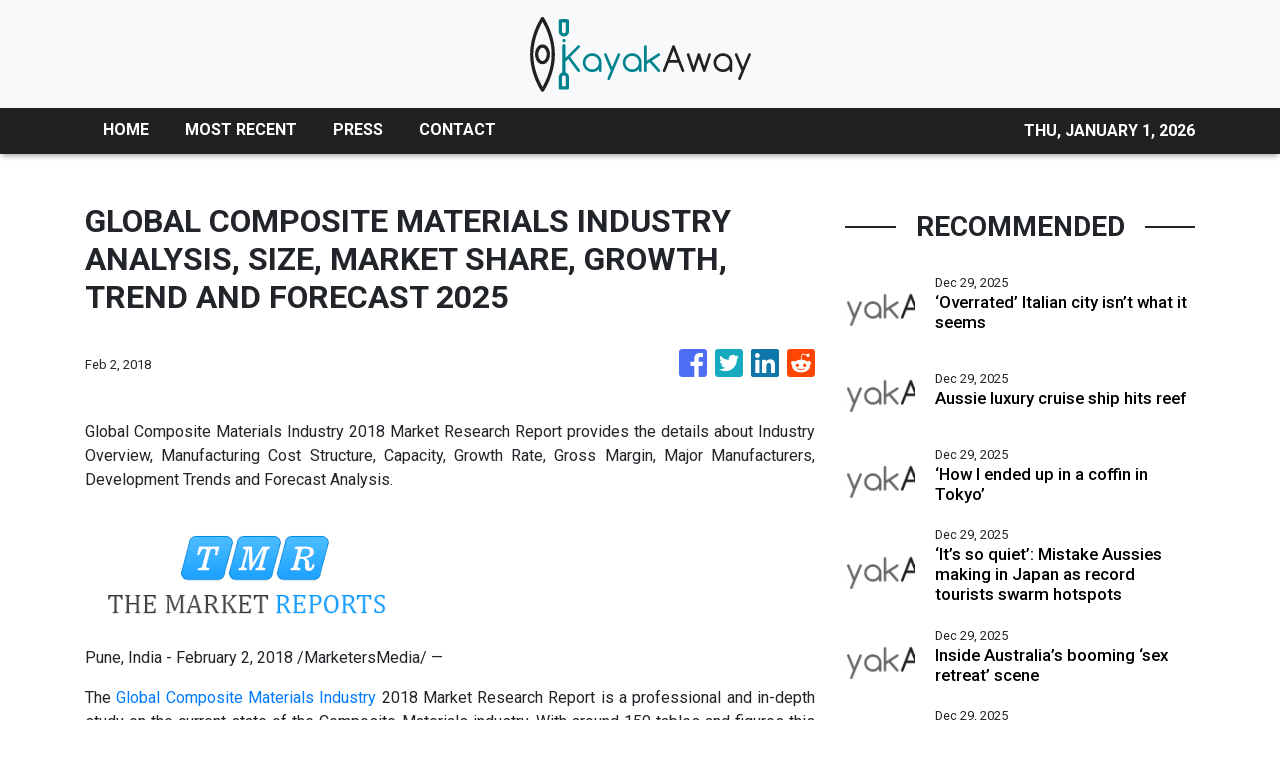

--- FILE ---
content_type: text/html
request_url: https://kayakaway.com/news/global-composite-materials-industry-analysis-size-market-share-growth-trend-and-forecast-2025/47640
body_size: 840
content:
<!DOCTYPE html>
<html lang="en">
  <head>
    <meta charset="utf-8" />
    <title>Kayak Away - Water Sports News</title>
    <base href="/" />
    <meta name="title" content="Kayak Away - Water Sports News" />
    <meta
      name="description"
      content="Established in 2015, Kayak Away aims to bring the latest news, techniques, destinations, and stories that inspire you to get on the water."
    />
    <meta name="viewport" content="width=device-width, initial-scale=1" />
    <link rel="icon" type="image/x-icon" href="favicon.ico" />

    
    <meta property="og:title" content="Kayak Away - Water Sports News" />
    <meta
      property="og:description"
      content="Established in 2015, Kayak Away aims to bring the latest news, techniques, destinations, and stories that inspire you to get on the water."
    />
    <meta property="og:image" content="assets/img/logo.png" />
    <meta property="article:publisher" content="Kayak Away" />
    <meta property="article:author" content="Kayak Away" />
    <meta property="twitter:card" content="summary" />
    <meta property="twitter:title" content="Kayak Away - Water Sports News" />
    <meta
      property="twitter:description"
      content="Established in 2015, Kayak Away aims to bring the latest news, techniques, destinations, and stories that inspire you to get on the water."
    />
    <meta property="twitter:image" content="assets/img/logo.png" />

    <!-- Google Analytics -->
    <script>
      (function (i, s, o, g, r, a, m) {
        i['GoogleAnalyticsObject'] = r;
        (i[r] =
          i[r] ||
          function () {
            (i[r].q = i[r].q || []).push(arguments);
          }),
          (i[r].l = 1 * new Date());
        (a = s.createElement(o)), (m = s.getElementsByTagName(o)[0]);
        a.async = 1;
        a.src = g;
        m.parentNode.insertBefore(a, m);
      })(window, document, 'script', 'https://www.google-analytics.com/analytics.js', 'ga');

      ga('create', 'UA-82391315-25', 'auto');
      ga('send', 'pageview');
    </script>
  <link rel="stylesheet" href="styles.ecadbf4d86837908fde7.css"></head>
  <body>
    <app-root></app-root>
  <script src="runtime-es2015.093e5e1200c19b2abdca.js" type="module"></script><script src="runtime-es5.093e5e1200c19b2abdca.js" nomodule defer></script><script src="polyfills-es5.341d48ffc88eaeae911d.js" nomodule defer></script><script src="polyfills-es2015.95bb65e853d2781ac3bd.js" type="module"></script><script src="scripts.42798d122d276276a555.js" defer></script><script src="main-es2015.d4d80fd186f3e7aaa31a.js" type="module"></script><script src="main-es5.d4d80fd186f3e7aaa31a.js" nomodule defer></script></body>
</html>


--- FILE ---
content_type: text/html; charset=utf-8
request_url: https://us-central1-vertical-news-network.cloudfunctions.net/get/fetch-include-rss
body_size: 25413
content:
[
  {
    "id": 109638068,
    "title": "‘Overrated’ Italian city isn’t what it seems",
    "summary": "I was “warned” about this Italian city. “You may find it boring and overrated”. I’m glad I didn’t listen because it couldn’t be further from the truth.",
    "slug": "overrated-italian-city-isnt-what-it-seems",
    "link": "https://www.news.com.au/travel/destinations/europe/italy/overrated-italian-city-isnt-what-it-seems/news-story/ca6aea8ca826d03ebb980c62cd8620c1?from=rss-basic",
    "date_published": "2025-12-29T04:08:33.000Z",
    "images": "https://content.api.news/v3/images/bin/02f8e193d42f7edc294c76540c620cfe?width=320",
    "categories": "2828,199,782,3240,3249,3252,3254,3258,3259,3286,3296,3297,3299",
    "img_id": "0",
    "caption": "",
    "country": "Australia",
    "source_type": "rss",
    "source": "news.com.au"
  },
  {
    "id": 109627777,
    "title": "Aussie luxury cruise ship hits reef",
    "summary": "The luxury vessel hit a reef during its trip overseas on Saturday, two months after the death of an 80-year-old woman on Lizard Island.",
    "slug": "aussie-luxury-cruise-ship-hits-reef",
    "link": "https://www.news.com.au/travel/travel-updates/incidents/aussie-cruise-ship-coral-adventurer-runs-aground-in-papua-new-guinea/news-story/703544f0654b36db32dc29e5f85cc6e8?from=rss-basic",
    "date_published": "2025-12-29T04:08:33.000Z",
    "images": "https://content.api.news/v3/images/bin/b877ee64434f884d14838306e5112d78?width=320",
    "categories": "2828,199,782,3240,3249,3252,3254,3258,3259,3286,3296,3297,3299",
    "img_id": "0",
    "caption": "",
    "country": "Australia",
    "source_type": "rss",
    "source": "news.com.au"
  },
  {
    "id": 109512071,
    "title": "‘How I ended up in a coffin in Tokyo’",
    "summary": "An Australian traveller has revealed her shock at what happened during her last night in Tokyo.",
    "slug": "how-i-ended-up-in-a-coffin-in-tokyo",
    "link": "https://www.news.com.au/travel/destinations/asia/how-i-ended-up-in-a-coffin-at-a-bar-in-tokyo/news-story/7983097b603bc52dcafa732921a27ee3?from=rss-basic",
    "date_published": "2025-12-29T04:08:33.000Z",
    "images": "https://content.api.news/v3/images/bin/115749cf3f7ca33f7743378d7feeede3?width=320",
    "categories": "2828,199,782,3240,3249,3252,3254,3258,3259,3286,3296,3297,3299",
    "img_id": "0",
    "caption": "",
    "country": "Australia",
    "source_type": "rss",
    "source": "news.com.au"
  },
  {
    "id": 109423575,
    "title": "‘It’s so quiet’: Mistake Aussies making in Japan as record tourists swarm hotspots",
    "summary": "A city swarmed by tourists and another calling out for visitors to give them a chance, this is the obvious mistake Aussies are making in Japan.",
    "slug": "its-so-quiet-mistake-aussies-making-in-japan-as-record-tourists-swarm-hotspots",
    "link": "https://www.news.com.au/travel/destinations/asia/its-so-quiet-mistake-aussies-making-in-japan-as-record-tourists-swarm-hotspots/news-story/0fae5b0677be4116585a44ee1b52dcd2?from=rss-basic",
    "date_published": "2025-12-29T04:08:33.000Z",
    "images": "https://content.api.news/v3/images/bin/66c4adc2d818da4574127e4b00dcd963?width=320",
    "categories": "2828,199,782,3240,3249,3252,3254,3258,3259,3286,3296,3297,3299",
    "img_id": "0",
    "caption": "",
    "country": "Australia",
    "source_type": "rss",
    "source": "news.com.au"
  },
  {
    "id": 109403077,
    "title": "Inside Australia’s booming ‘sex retreat’ scene",
    "summary": "Forget Bali, Aussies are now flocking to ‘sexual retreats’ to help liven up their lives, with a surprising side effect.",
    "slug": "inside-australias-booming-sex-retreat-scene",
    "link": "https://www.news.com.au/travel/travel-ideas/inside-australias-booming-sex-retreat-scene/news-story/1e958fc3d2393354c95667051dc66ab8?from=rss-basic",
    "date_published": "2025-12-29T04:08:33.000Z",
    "images": "https://content.api.news/v3/images/bin/bb82ad6e2554c1c0853dbefaa80815c7?width=320",
    "categories": "2828,199,782,3240,3249,3252,3254,3258,3259,3286,3296,3297,3299",
    "img_id": "0",
    "caption": "",
    "country": "Australia",
    "source_type": "rss",
    "source": "news.com.au"
  },
  {
    "id": 109368735,
    "title": "Police warn young Aussies being lured to become drug ‘suitcase couriers’",
    "summary": "Young Aussies are risking everything for $60,000 paydays in schemes that have already cost more than a dozen people their freedom.",
    "slug": "police-warn-young-aussies-being-lured-to-become-drug-suitcase-couriers",
    "link": "https://www.news.com.au/travel/travel-updates/warnings/police-warn-young-aussies-being-lured-to-become-drug-suitcase-couriers/news-story/38ba60b3764cf821afed31528d3490b6?from=rss-basic",
    "date_published": "2025-12-29T04:08:33.000Z",
    "images": "https://content.api.news/v3/images/bin/d0205faeff9697c512d50e13a630fce3?width=320",
    "categories": "2828,199,782,3240,3249,3252,3254,3258,3259,3286,3296,3297,3299",
    "img_id": "0",
    "caption": "",
    "country": "Australia",
    "source_type": "rss",
    "source": "news.com.au"
  },
  {
    "id": 109359807,
    "title": "‘Jesus is Palestinian’: Inflammatory Times Square billboard slammed by tourists",
    "summary": "A billboard that popped up in New York’s Times Square proclaiming “Jesus is Palestinian” was slammed by onlookers as inflammatory and divisive.",
    "slug": "jesus-is-palestinian-inflammatory-times-square-billboard-slammed-by-tourists",
    "link": "https://www.news.com.au/travel/travel-updates/travel-stories/jesus-is-palestinian-inflammatory-times-square-billboard-slammed-by-tourists/news-story/fa6e5177cf746b3607648f9ac128d251?from=rss-basic",
    "date_published": "2025-12-29T04:08:33.000Z",
    "images": "https://content.api.news/v3/images/bin/2d8e65525c25eab855287295c1c96f1d?width=320",
    "categories": "2828,199,782,3240,3249,3252,3254,3258,3259,3286,3296,3297,3299",
    "img_id": "0",
    "caption": "",
    "country": "Australia",
    "source_type": "rss",
    "source": "news.com.au"
  },
  {
    "id": 109348364,
    "title": "Virgin drops half a million sale fares from $49",
    "summary": "Virgin Australia has just announced a massive Boxing Day sale across its entire network with airfares starting from $49.",
    "slug": "virgin-drops-half-a-million-sale-fares-from-49",
    "link": "https://www.news.com.au/travel/travel-advice/flights/virgin-drops-half-a-million-sale-fares-from-49/news-story/30f1c69fb64604dfb28b06c916600548?from=rss-basic",
    "date_published": "2025-12-29T04:08:33.000Z",
    "images": "https://content.api.news/v3/images/bin/639c129963c26d83c396adbe49c6bbf5?width=320",
    "categories": "2828,199,782,3240,3249,3252,3254,3258,3259,3286,3296,3297,3299",
    "img_id": "0",
    "caption": "",
    "country": "Australia",
    "source_type": "rss",
    "source": "news.com.au"
  },
  {
    "id": 109348363,
    "title": "Powerful microburst causes serious damage across Gold Coast",
    "summary": "Wild footage has shown the moment a powerful storm smashed a Queensland city on Christmas Day, leaving a trail of destruction and a big clean up bill.",
    "slug": "powerful-microburst-causes-serious-damage-across-gold-coast",
    "link": "https://www.news.com.au/travel/travel-updates/incidents/powerful-microburst-causes-serious-damage-across-gold-coast/news-story/3d99892dfee5f72ae8598698710349bf?from=rss-basic",
    "date_published": "2025-12-29T04:08:33.000Z",
    "images": "https://content.api.news/v3/images/bin/d80e6b4e7aab29ff73917a25fa5c1da9?width=320",
    "categories": "2828,199,782,3240,3249,3252,3254,3258,3259,3286,3296,3297,3299",
    "img_id": "0",
    "caption": "",
    "country": "Australia",
    "source_type": "rss",
    "source": "news.com.au"
  },
  {
    "id": 109251045,
    "title": "‘Pay close attention’: New warning for Cambodia travel",
    "summary": "Australia has raised travel warnings for Cambodia as border conflict with Thailand escalates, placing popular tourist destinations within dangerous military strike zones.",
    "slug": "pay-close-attention-new-warning-for-cambodia-travel",
    "link": "https://www.news.com.au/breaking-news/australians-urged-to-use-high-degree-of-caution-for-all-cambodia-travel/news-story/197bfaaf3449c86de83488b4dab7c005?from=rss-basic",
    "date_published": "2025-12-29T04:08:33.000Z",
    "images": "https://content.api.news/v3/images/bin/499c63f367815eda26d60a880f8e09cc?width=320",
    "categories": "2828,199,782,3240,3249,3252,3254,3258,3259,3286,3296,3297,3299",
    "img_id": "0",
    "caption": "",
    "country": "Australia",
    "source_type": "rss",
    "source": "news.com.au"
  },
  {
    "id": 109217250,
    "title": "New footage of Norwegian tourist attacked by group of youths at St Kilda Pier",
    "summary": "A teenager has been charged after he and others allegedly bashed a Norwegian tourist who was falsely accused of an act at a Melbourne holiday spot.",
    "slug": "new-footage-of-norwegian-tourist-attacked-by-group-of-youths-at-st-kilda-pier",
    "link": "https://www.news.com.au/travel/travel-updates/incidents/new-footage-of-norwegian-tourist-attacked-by-group-of-youths-at-st-kilda-pier/news-story/6da9823a508020962bbde17620fa842b?from=rss-basic",
    "date_published": "2025-12-29T04:08:33.000Z",
    "images": "https://content.api.news/v3/images/bin/7a1ba71aebf9cc13931e83f328ea0dfb?width=320",
    "categories": "2828,199,782,3240,3249,3252,3254,3258,3259,3286,3296,3297,3299",
    "img_id": "0",
    "caption": "",
    "country": "Australia",
    "source_type": "rss",
    "source": "news.com.au"
  },
  {
    "id": 109136734,
    "title": "‘Enough!’: Japan’s huge tourism crackdown",
    "summary": "Overrun with millions of tourists every year, one Japanese city has had enough and is making what many are calling a “harsh” change.",
    "slug": "enough-japans-huge-tourism-crackdown",
    "link": "https://www.news.com.au/travel/destinations/asia/japans-huge-tourism-crackdown-after-influx-into-one-major-spot/news-story/1f7b15c045ac460d6f20fb8d1d2354d3?from=rss-basic",
    "date_published": "2025-12-29T04:08:33.000Z",
    "images": "https://content.api.news/v3/images/bin/61f1c29a4e33fb710fbc2b5a976f0dee?width=320",
    "categories": "2828,199,782,3240,3249,3252,3254,3258,3259,3286,3296,3297,3299",
    "img_id": "0",
    "caption": "",
    "country": "Australia",
    "source_type": "rss",
    "source": "news.com.au"
  },
  {
    "id": 109096454,
    "title": "Truth about value of frequent flyer points",
    "summary": "Frequent flyer points fanatics love to complain - and in 2025 it felt like there was plenty to moan about - but here’s where they’re wrong.",
    "slug": "truth-about-value-of-frequent-flyer-points",
    "link": "https://www.news.com.au/travel/travel-advice/truth-about-value-of-frequent-flyer-points/news-story/0b4cd46c02e88a7c7b0e290fc416202a?from=rss-basic",
    "date_published": "2025-12-29T04:08:33.000Z",
    "images": "https://content.api.news/v3/images/bin/a6c7d66172b2603855a31577fc92a640?width=320",
    "categories": "2828,199,782,3240,3249,3252,3254,3258,3259,3286,3296,3297,3299",
    "img_id": "0",
    "caption": "",
    "country": "Australia",
    "source_type": "rss",
    "source": "news.com.au"
  },
  {
    "id": 109064063,
    "title": "Biggest plane tantrums from 2025",
    "summary": "2025 has seen its fair share of plane tantrums, from drunken behaviour and fights over seats. We take a look at some of the most viral moments.",
    "slug": "biggest-plane-tantrums-from-2025",
    "link": "https://www.news.com.au/travel/travel-updates/travel-stories/biggest-plane-tantrums-from-2025/news-story/979950155300534b843381e72bf9c6fe?from=rss-basic",
    "date_published": "2025-12-29T04:08:33.000Z",
    "images": "https://content.api.news/v3/images/bin/0b7a34ff8cee35986251a6ddb7b20eb2?width=320",
    "categories": "2828,199,782,3240,3249,3252,3254,3258,3259,3286,3296,3297,3299",
    "img_id": "0",
    "caption": "",
    "country": "Australia",
    "source_type": "rss",
    "source": "news.com.au"
  },
  {
    "id": 109006993,
    "title": "New direct flight to popular destination",
    "summary": "There’s a new direct flight from Australia to a major hotspot with the game-changing service eliminating stop-overs and saving hours of travel time.",
    "slug": "new-direct-flight-to-popular-destination",
    "link": "https://www.news.com.au/travel/travel-updates/travel-stories/travellers-can-fly-direct-to-hotspot-from-australia/news-story/3d943e2008e778f36a78e565d9987615?from=rss-basic",
    "date_published": "2025-12-29T04:08:33.000Z",
    "images": "https://content.api.news/v3/images/bin/3f57da2c87bcd4373e2e6503f7c45963?width=320",
    "categories": "2828,199,782,3240,3249,3252,3254,3258,3259,3286,3296,3297,3299",
    "img_id": "0",
    "caption": "",
    "country": "Australia",
    "source_type": "rss",
    "source": "news.com.au"
  },
  {
    "id": 108937141,
    "title": "What it’s really like on ‘world’s best airline’",
    "summary": "Qatar Airways has taken out the ‘world’s best airline’ nine times - I tried its economy and business class cabins to see what all the fuss was about.",
    "slug": "what-its-really-like-on-worlds-best-airline",
    "link": "https://www.news.com.au/travel/travel-advice/flights/qatar-airways-economy-and-business-class-review/news-story/73ce845b8be81d2cceca6c9c0e838215?from=rss-basic",
    "date_published": "2025-12-29T04:08:33.000Z",
    "images": "https://content.api.news/v3/images/bin/2637db9ba34366a26781723ac4a63433?width=320",
    "categories": "2828,199,782,3240,3249,3252,3254,3258,3259,3286,3296,3297,3299",
    "img_id": "0",
    "caption": "",
    "country": "Australia",
    "source_type": "rss",
    "source": "news.com.au"
  },
  {
    "id": 108906757,
    "title": "Move over Bali, Aussies most obsessed with this nation these summer holidays",
    "summary": "Australians heading overseas this summer are swapping bikinis and budgy smugglers for coats.",
    "slug": "move-over-bali-aussies-most-obsessed-with-this-nation-these-summer-holidays",
    "link": "https://www.news.com.au/travel/destinations/asia/move-over-bali-aussies-most-obsessed-with-japan-these-summer-holidays/news-story/69401282dd8afb3a02c9b63a29465e56?from=rss-basic",
    "date_published": "2025-12-29T04:08:33.000Z",
    "images": "https://content.api.news/v3/images/bin/f4e370a0a1666c99330be052ed1fa2c8?width=320",
    "categories": "2828,199,782,3240,3249,3252,3254,3258,3259,3286,3296,3297,3299",
    "img_id": "0",
    "caption": "",
    "country": "Australia",
    "source_type": "rss",
    "source": "news.com.au"
  },
  {
    "id": 108895140,
    "title": "7 dead as plane falls apart midair",
    "summary": "Shocking new footage has captured the An-22 Antei aircraft – once the biggest in the world – disintegrating as it plunged from the sky.",
    "slug": "7-dead-as-plane-falls-apart-midair",
    "link": "https://www.news.com.au/travel/travel-updates/incidents/plane-mysteriously-crumbles-midair-kills-all-7-on-board/news-story/4c3efc3122a7f7b9f0475ada3582a8fc?from=rss-basic",
    "date_published": "2025-12-29T04:08:33.000Z",
    "images": "https://content.api.news/v3/images/bin/5fdc9a2147fe9a77a02a40ba29e638a9?width=320",
    "categories": "2828,199,782,3240,3249,3252,3254,3258,3259,3286,3296,3297,3299",
    "img_id": "0",
    "caption": "",
    "country": "Australia",
    "source_type": "rss",
    "source": "news.com.au"
  },
  {
    "id": 108895139,
    "title": "The Aussie island escape that feels like you’re in Europe",
    "summary": "From the clear turquoise water, white sandy beaches and laid-back island lifestyle, this Aussie island retreat will have you thinking you’re on a Greek island.",
    "slug": "the-aussie-island-escape-that-feels-like-youre-in-europe",
    "link": "https://www.news.com.au/travel/australian-holidays/western-australia/the-aussie-island-escape-that-feels-like-youre-in-europe/news-story/0445e164662678f8cafa3186f1d3dfba?from=rss-basic",
    "date_published": "2025-12-29T04:08:33.000Z",
    "images": "https://content.api.news/v3/images/bin/9281590b9b1cb54a92b05d60101d066a?width=320",
    "categories": "2828,199,782,3240,3249,3252,3254,3258,3259,3286,3296,3297,3299",
    "img_id": "0",
    "caption": "",
    "country": "Australia",
    "source_type": "rss",
    "source": "news.com.au"
  },
  {
    "id": 108895138,
    "title": "The parenting holiday that’s been gatekept",
    "summary": "There’s a place on earth where you can watch parents push their toddler through a casino well past bedtime without Judgement.",
    "slug": "the-parenting-holiday-thats-been-gatekept",
    "link": "https://www.news.com.au/travel/travel-ideas/cruises/the-secret-family-holiday-that-actually-works/news-story/f1cf16607011fd2f0df3dfe2c1500345?from=rss-basic",
    "date_published": "2025-12-29T04:08:33.000Z",
    "images": "https://content.api.news/v3/images/bin/79ff432793a92617b69e9c67e4d57bb0?width=320",
    "categories": "2828,199,782,3240,3249,3252,3254,3258,3259,3286,3296,3297,3299",
    "img_id": "0",
    "caption": "",
    "country": "Australia",
    "source_type": "rss",
    "source": "news.com.au"
  },
  {
    "id": 108895137,
    "title": "Missing plane finally found after 13 years",
    "summary": "An airline has admitted it recently found a missing Boeing passenger jet it lost over a decade ago – and now faces a hefty parking fine.",
    "slug": "missing-plane-finally-found-after-13-years",
    "link": "https://www.news.com.au/travel/travel-updates/travel-stories/missing-boeing-passenger-plane-is-finally-found-13-years-after-airline-lost-it/news-story/63b2b1ca4181ba2496402e62765350ea?from=rss-basic",
    "date_published": "2025-12-29T04:08:33.000Z",
    "images": "https://content.api.news/v3/images/bin/18fffb4bad41e97955f94b097e72a420?width=320",
    "categories": "2828,199,782,3240,3249,3252,3254,3258,3259,3286,3296,3297,3299",
    "img_id": "0",
    "caption": "",
    "country": "Australia",
    "source_type": "rss",
    "source": "news.com.au"
  },
  {
    "id": 108895136,
    "title": "Photos emerge of passports used by Bondi shooters during month-long Philippines trip",
    "summary": "Photos have emerged of the passports reportedly used by the alleged Bondi terrorists during a month-long trip to a known terror hotspot.",
    "slug": "photos-emerge-of-passports-used-by-bondi-shooters-during-monthlong-philippines-trip",
    "link": "https://www.news.com.au/travel/travel-updates/incidents/photos-emerge-of-passports-used-by-bondi-shooters-during-monthlong-philippines-trip/news-story/2cef64eb7512c0d8d80b33ab1e7949e6?from=rss-basic",
    "date_published": "2025-12-29T04:08:33.000Z",
    "images": "https://content.api.news/v3/images/bin/3e2a1e8f03893965927efc91e1dcb7bf?width=320",
    "categories": "2828,199,782,3240,3249,3252,3254,3258,3259,3286,3296,3297,3299",
    "img_id": "0",
    "caption": "",
    "country": "Australia",
    "source_type": "rss",
    "source": "news.com.au"
  },
  {
    "id": 108895135,
    "title": "Aussie screams, handed huge jail sentence",
    "summary": "A Queensland man has learnt his fate after he was found guilty of trafficking 1.7 kgs of cocaine wrapped in hundreds of chocolate wrappers.",
    "slug": "aussie-screams-handed-huge-jail-sentence",
    "link": "https://www.news.com.au/travel/travel-updates/incidents/lamar-ahchee-42-jailed-for-12-years-in-bali-after-smuggling-11m-of-cocaine/news-story/e0e9ab7f80b0fc5f201aa0058d2b1889?from=rss-basic",
    "date_published": "2025-12-29T04:08:33.000Z",
    "images": "https://content.api.news/v3/images/bin/55fd4fe6b4aa12ab4c487cf17ea57c15?width=320",
    "categories": "2828,199,782,3240,3249,3252,3254,3258,3259,3286,3296,3297,3299",
    "img_id": "0",
    "caption": "",
    "country": "Australia",
    "source_type": "rss",
    "source": "news.com.au"
  },
  {
    "id": 108895134,
    "title": "Inside the seedy hotel of alleged Bondi gunmen, as authorities investigate their trip to the Philippines before the terror attack",
    "summary": "Mystery surrounds a month-long stay by the alleged Bondi gunmen at a budget Filipino hotel, where staff say they binged on fast food and barely left their room.",
    "slug": "inside-the-seedy-hotel-of-alleged-bondi-gunmen-as-authorities-investigate-their-trip-to-the-philippines-before-the-terror-attack",
    "link": "https://www.news.com.au/travel/travel-updates/incidents/inside-the-seedy-hotel-of-alleged-bondi-gunmen-as-authorities-investigate-their-trip-to-the-philippines-before-the-terror-attack/news-story/130745f34737fe5e9cf0e5aa5b7e4d0d?from=rss-basic",
    "date_published": "2025-12-29T04:08:33.000Z",
    "images": "https://content.api.news/v3/images/bin/35799418297e8f1b1b1f6a8a95293797?width=320",
    "categories": "2828,199,782,3240,3249,3252,3254,3258,3259,3286,3296,3297,3299",
    "img_id": "0",
    "caption": "",
    "country": "Australia",
    "source_type": "rss",
    "source": "news.com.au"
  },
  {
    "id": 108895133,
    "title": "Inside Bondi shooters’ ‘terror training ground’",
    "summary": "After the shocking Bondi Beach terror attack, it has been revealed that the shooters had travelled to an extremist hotspot.",
    "slug": "inside-bondi-shooters-terror-training-ground",
    "link": "https://www.news.com.au/travel/travel-updates/incidents/why-were-bondi-shooters-in-the-philippines/news-story/7f4c9ab8cde92d72a22a95a2ef065291?from=rss-basic",
    "date_published": "2025-12-29T04:08:33.000Z",
    "images": "https://content.api.news/v3/images/bin/065758d8e9338fba92676aca30a462ff?width=320",
    "categories": "2828,199,782,3240,3249,3252,3254,3258,3259,3286,3296,3297,3299",
    "img_id": "0",
    "caption": "",
    "country": "Australia",
    "source_type": "rss",
    "source": "news.com.au"
  },
  {
    "id": 108895132,
    "title": "Desert city I wish I’d visited sooner",
    "summary": "Long before Coachella, old Hollywood A-listers turned this desert town into a playground for the rich and famous.",
    "slug": "desert-city-i-wish-id-visited-sooner",
    "link": "https://www.news.com.au/travel/destinations/north-america/palm-springs-the-desert-city-i-wish-id-visited-sooner/news-story/6bc6bed35751ac3bb736226eeda28e57?from=rss-basic",
    "date_published": "2025-12-29T04:08:33.000Z",
    "images": "https://content.api.news/v3/images/bin/9fa6408191d0ebc20189db4cd12a957e?width=320",
    "categories": "2828,199,782,3240,3249,3252,3254,3258,3259,3286,3296,3297,3299",
    "img_id": "0",
    "caption": "",
    "country": "Australia",
    "source_type": "rss",
    "source": "news.com.au"
  },
  {
    "id": 108895131,
    "title": "How tax rules bring Australia down",
    "summary": "Australian citizenship and its passport has many good points, but taxation is an issue when compared to international rivals.",
    "slug": "how-tax-rules-bring-australia-down",
    "link": "https://www.news.com.au/travel/australia-ranked-outside-top-25-most-valuable-passports-due-to-tax-score/news-story/4d53cd84eb547017f5f9de14c54c1b19?from=rss-basic",
    "date_published": "2025-12-29T04:08:33.000Z",
    "images": "https://content.api.news/v3/images/bin/846f84f9478bd2aa44cfa1db655b1136?width=320",
    "categories": "2828,199,782,3240,3249,3252,3254,3258,3259,3286,3296,3297,3299",
    "img_id": "0",
    "caption": "",
    "country": "Australia",
    "source_type": "rss",
    "source": "news.com.au"
  },
  {
    "id": 108750596,
    "title": "‘Why I left the US’: Expat chokes up",
    "summary": "An American expat fought back tears as he explained the very reason he left America six years ago was because of events like this.",
    "slug": "why-i-left-the-us-expat-chokes-up",
    "link": "https://www.news.com.au/travel/travel-updates/incidents/tourist-hides-as-gunman-aims-at-him/news-story/8d41942e17e6b19bcf4b5949f7443cab?from=rss-basic",
    "date_published": "2025-12-29T04:08:33.000Z",
    "images": "https://content.api.news/v3/images/bin/22978c3e074dd920e71c78dafa6565b3?width=320",
    "categories": "2828,199,782,3240,3249,3252,3254,3258,3259,3286,3296,3297,3299",
    "img_id": "0",
    "caption": "",
    "country": "Australia",
    "source_type": "rss",
    "source": "news.com.au"
  },
  {
    "id": 108564878,
    "title": "Major update in search for missing tourist",
    "summary": "Police have made a big announcement in the search for a missing Belgian tourist, a day after a volunteer search party discovered her phone.",
    "slug": "major-update-in-search-for-missing-tourist",
    "link": "https://www.news.com.au/travel/high-spirits-major-discovery-made-in-search-for-missing-belgian-tourist/news-story/c09db7339aa1473ff4427f57a7c5b445?from=rss-basic",
    "date_published": "2025-12-29T04:08:33.000Z",
    "images": "https://content.api.news/v3/images/bin/f5e4b1273fc16e3137b921ce5813f6e7?width=320",
    "categories": "2828,199,782,3240,3249,3252,3254,3258,3259,3286,3296,3297,3299",
    "img_id": "0",
    "caption": "",
    "country": "Australia",
    "source_type": "rss",
    "source": "news.com.au"
  },
  {
    "id": 108539730,
    "title": "Video that’ll horrify any Aussie",
    "summary": "Shocking video has captured the moment an oblivious UK tourist had a brush with death. He uploaded a fun video that quickly went viral.",
    "slug": "video-thatll-horrify-any-aussie",
    "link": "https://www.news.com.au/travel/travel-updates/warnings/uk-tourist-handles-blueringed-octopus-before-video-goes-viral/news-story/63402910d1db3053960bce93a07b1acd?from=rss-basic",
    "date_published": "2025-12-29T04:08:33.000Z",
    "images": "https://content.api.news/v3/images/bin/6cb0bf9cc185ff542656adcf5b8b2be5?width=320",
    "categories": "2828,199,782,3240,3249,3252,3254,3258,3259,3286,3296,3297,3299",
    "img_id": "0",
    "caption": "",
    "country": "Australia",
    "source_type": "rss",
    "source": "news.com.au"
  },
  {
    "id": 109710034,
    "title": "Want a better relationship? Here are 15 expert tips you can use now",
    "summary": "Relationships fail through repeated small acts more often than major, cataclysmic events. But while conflict is inevitable, small habits can help couples to maintain positive connections.",
    "slug": "want-a-better-relationship-here-are-15-expert-tips-you-can-use-now",
    "link": "https://www.smh.com.au/lifestyle/life-and-relationships/want-a-better-relationship-here-are-15-expert-tips-you-can-use-now-20251229-p5nqg2.html?ref=rss&utm_medium=rss&utm_source=rss_lifestyle",
    "date_published": "2025-12-29T04:00:00.000Z",
    "images": "https://static.ffx.io/images/$zoom_0.1692%2C$multiply_0.7554%2C$ratio_1.777778%2C$width_1059%2C$x_78%2C$y_0/t_crop_custom/q_86%2Cf_auto/43763f87334e8a5c70418a33ff2287a2cfb3645a",
    "categories": "2828,199,782,3240,3249,3252,3254,3258,3259,3286,3296,3297,3299",
    "img_id": "0",
    "caption": "",
    "country": "Australia",
    "source_type": "rss",
    "source": "The Sydney Morning Herald"
  },
  {
    "id": 109710028,
    "title": "How to Use Your Points Before They Expire",
    "summary": "Remember to take stock of your points and status balance each year – and learn how to extend their shelf life\nThe post How to Use Your Points Before They Expire appeared first on Business Traveller.",
    "slug": "how-to-use-your-points-before-they-expire",
    "link": "https://www.businesstraveller.com/news/loyalty/how-to-use-your-points-before-they-expire/",
    "date_published": "2025-12-29T04:00:00.000Z",
    "images": "https://www.businesstraveller.com/wp-content/uploads/2025/12/GettyImages-1248674271-1024x1024.jpg",
    "categories": "2828,199,782,3240,3249,3252,3254,3258,3259,3286,3296,3297,3299",
    "img_id": "0",
    "caption": "",
    "country": "Worldwide",
    "source_type": "rss",
    "source": "Business Traveller"
  },
  {
    "id": 108956556,
    "title": "\"It Will Kill You In Minutes\": People Are Revealing The Dangerous \"Tourist Mistakes\" People Always Make In Their Countries",
    "summary": "This just in: Canada is way bigger than you thought.\n\n\nView Entire Post ›",
    "slug": "it-will-kill-you-in-minutes-people-are-revealing-the-dangerous-tourist-mistakes-people-always-make-in-their-countries",
    "link": "https://www.buzzfeed.com/abbyzinman/dangerous-tourist-mistakes",
    "date_published": "2025-12-29T03:25:05.000Z",
    "images": "https://img.buzzfeed.com/buzzfeed-static/static/2025-12/17/16/thumb/BHIeVBkE2.jpg?crop=1245:830;2,0&resize=1250:830",
    "categories": "2828,199,782,3240,3249,3252,3254,3258,3259,3286,3296,3297,3299",
    "img_id": "0",
    "caption": "",
    "country": "Worldwide",
    "source_type": "rss",
    "source": "BuzzFeed"
  },
  {
    "id": 109699748,
    "title": "\"Imagine Americans Acting Like This!\": People Are Sharing Common Customs Abroad That They Want The US To Adopt",
    "summary": "\"When I was in the US Navy, I lived in Naples, Italy. Italy is not as wealthy as the US, but it has a multi-tiered healthcare system that works just fine. People who are affluent can, and sometimes do, pay for their own medical care. The rest can go to the Italian hospitals for little to no cost.\"\n\n\nView Entire Post ›",
    "slug": "imagine-americans-acting-like-this-people-are-sharing-common-customs-abroad-that-they-want-the-us-to-adopt",
    "link": "https://www.buzzfeed.com/michelleno/international-customs-people-wish-america-would-adopt",
    "date_published": "2025-12-29T01:25:04.000Z",
    "images": "https://img.buzzfeed.com/buzzfeed-static/static/2025-12/10/14/thumb/5sqN0EPE6.png?crop=1730:1153;0,120&resize=1250:830",
    "categories": "2828,199,782,3240,3249,3252,3254,3258,3259,3286,3296,3297,3299",
    "img_id": "0",
    "caption": "",
    "country": "Worldwide",
    "source_type": "rss",
    "source": "BuzzFeed"
  },
  {
    "id": 109677574,
    "title": "Winter Storm Batters Minnesota, Bringing ‘Potentially Life-Threatening Travel Conditions’",
    "summary": "In Minnesota, forecasters warned of “potentially life-threatening travel conditions” as whiteout conditions reduced visibility. Heavy snow was expected over the Upper Midwest and Great Lakes.",
    "slug": "winter-storm-batters-minnesota-bringing-potentially-lifethreatening-travel-conditions",
    "link": "https://www.nytimes.com/2025/12/28/us/minnesota-winter-storm.html",
    "date_published": "2025-12-29T01:01:05.000Z",
    "images": "https://static01.nyt.com/images/2025/12/28/multimedia/28xp-minnesota-pjvt/28xp-minnesota-pjvt-mediumSquareAt3X.jpg",
    "categories": "2828,199,782,3240,3249,3252,3254,3258,3259,3286,3296,3297,3299",
    "img_id": "0",
    "caption": "",
    "country": "Worldwide",
    "source_type": "rss",
    "source": "New York TImes"
  },
  {
    "id": 109688884,
    "title": "Princess Anne and Margot Robbie are best and barely dressed for 2025",
    "summary": "How Jacob Elordi, Sarah Ellen and A$AP Rocky defined the year’s most notable looks.",
    "slug": "princess-anne-and-margot-robbie-are-best-and-barely-dressed-for-2025",
    "link": "https://www.smh.com.au/lifestyle/fashion/princess-anne-and-margot-robbie-are-best-and-barely-dressed-for-2025-20251216-p5no25.html?ref=rss&utm_medium=rss&utm_source=rss_lifestyle",
    "date_published": "2025-12-28T23:40:05.000Z",
    "images": "https://static.ffx.io/images/$zoom_0.353%2C$multiply_0.7554%2C$ratio_1.777778%2C$width_1059%2C$x_0%2C$y_0/t_crop_custom/q_86%2Cf_auto/063cffab4fdfc83f5b67a06f6d59681449051b33",
    "categories": "2828,199,782,3240,3249,3252,3254,3258,3259,3286,3296,3297,3299",
    "img_id": "0",
    "caption": "",
    "country": "Australia",
    "source_type": "rss",
    "source": "The Sydney Morning Herald"
  },
  {
    "id": 109691103,
    "title": "How Chinese chef of 2-Michelin-star plant-based restaurant is redefining vegan cuisine",
    "summary": "Cantonese cuisine, with its well-loved items like char siu, crispy pork belly and roast duck, may seem almost antithetical to the concept of vegetarianism, but that is not the case for chef Dai Jun.\nClassically trained in Cantonese cuisine, the chef heads the kitchen at Lamdre, a two-Michelin-starred restaurant that sits at the vanguard of the Chinese vegetarian food scene.\nOpened in late 2022, the Beijing restaurant was quickly awarded the One to Watch Award as part of Asia’s 50 Best...",
    "slug": "how-chinese-chef-of-2michelinstar-plantbased-restaurant-is-redefining-vegan-cuisine",
    "link": "https://www.scmp.com/lifestyle/food-drink/article/3337768/how-chinese-chef-2-michelin-star-plant-based-restaurant-redefining-vegan-cuisine?utm_source=rss_feed",
    "date_published": "2025-12-28T23:15:11.000Z",
    "images": "https://cdn.i-scmp.com/sites/default/files/styles/1280x720/public/d8/images/canvas/2025/12/26/9efc6feb-2ec9-4e3f-b916-a0f21182c9da_61b7c310.jpg",
    "categories": "2828,199,782,3240,3249,3252,3254,3258,3259,3286,3296,3297,3299",
    "img_id": "0",
    "caption": "",
    "country": "Worldwide",
    "source_type": "rss",
    "source": "South China Morning Post"
  },
  {
    "id": 109683749,
    "title": "The cars axed in 2025 that we'll miss the most",
    "summary": "More than a dozen modelss were discontinued in Australia in 2025. Which ones will we miss the most?",
    "slug": "the-cars-axed-in-2025-that-well-miss-the-most",
    "link": "https://www.perthnow.com.au/lifestyle/motoring/the-cars-axed-in-2025-that-well-miss-the-most-c-21146079",
    "date_published": "2025-12-28T22:01:14.000Z",
    "images": "https://images.perthnow.com.au/publication/C-21146079/2d0fcf937ec945519198f037d9fd6e3167f954d1-16x9-x0y278w5347h3008.jpg",
    "categories": "2828,199,782,3240,3249,3252,3254,3258,3259,3286,3296,3297,3299",
    "img_id": "0",
    "caption": "",
    "country": "Australia",
    "source_type": "rss",
    "source": "PerthNow"
  },
  {
    "id": 109679508,
    "title": "Mughal jewellery shines bright at Hong Kong Palace Museum exhibition",
    "summary": "India’s Mughal dynasty (1526–1857) was famously one when creativity, design and opulence flourished in art, architecture and adornment – in particular, jewellery. The era produced some of the world’s most beautiful objects of function and finery thanks to the blending of Persian, Islamic and Indian influences, as well as intricate craftsmanship, a deep appreciation of the materials, besides attention to symmetry and balance.\nSuch artefacts are currently on show at the Hong Kong Palace Museum as...",
    "slug": "mughal-jewellery-shines-bright-at-hong-kong-palace-museum-exhibition",
    "link": "https://www.scmp.com/magazines/style/luxury/jewellery/article/3337611/mughal-jewellery-shines-bright-hong-kong-palace-museum-exhibition?utm_source=rss_feed",
    "date_published": "2025-12-28T22:00:11.000Z",
    "images": "https://cdn.i-scmp.com/sites/default/files/styles/1280x720/public/d8/images/canvas/2025/12/24/215535a7-f894-4428-87fe-901b7e4a76fb_64de59a0.jpg",
    "categories": "2828,199,782,3240,3249,3252,3254,3258,3259,3286,3296,3297,3299",
    "img_id": "0",
    "caption": "",
    "country": "Worldwide",
    "source_type": "rss",
    "source": "South China Morning Post"
  },
  {
    "id": 109677575,
    "title": "T Magazine’s Essential 2025 Travel Guides",
    "summary": "Recommendations for where to go and how to get there, from the ultimate Japan itinerary to the best small cruise ships.",
    "slug": "t-magazines-essential-2025-travel-guides",
    "link": "https://www.nytimes.com/2025/12/28/t-magazine/essential-travel-guides.html",
    "date_published": "2025-12-28T21:38:08.000Z",
    "images": "",
    "categories": "2828,199,782,3240,3249,3252,3254,3258,3259,3286,3296,3297,3299",
    "img_id": "0",
    "caption": "",
    "country": "Worldwide",
    "source_type": "rss",
    "source": "New York TImes"
  },
  {
    "id": 109522159,
    "title": "If You Can Match These Countries To Their Old Names, You Might Actually Be Carmen Sandiego",
    "summary": "Slowly but surely, all the French is disappearing from African country names.\n\n\nView Entire Post ›",
    "slug": "if-you-can-match-these-countries-to-their-old-names-you-might-actually-be-carmen-sandiego",
    "link": "https://www.buzzfeed.com/andyneuenschwander/can-you-guess-the-country-by-its-old-name",
    "date_published": "2025-12-28T21:25:09.000Z",
    "images": "https://img.buzzfeed.com/buzzfeed-static/static/2025-12/19/05/thumb/wZKq9oFQH.jpg?crop=5928:3952;1986,549&resize=1250:830",
    "categories": "2828,199,782,3240,3249,3252,3254,3258,3259,3286,3296,3297,3299",
    "img_id": "0",
    "caption": "",
    "country": "Worldwide",
    "source_type": "rss",
    "source": "BuzzFeed"
  },
  {
    "id": 109683750,
    "title": "Perth’s biggest restaurant and bar openings from 2025: Every new venue that had WA foodies talking ",
    "summary": "From Chuck E. Cheese to beach clubs and buzzy Asian fusion, these are the WA openings you couldn’t escape this year.",
    "slug": "perths-biggest-restaurant-and-bar-openings-from-2025-every-new-venue-that-had-wa-foodies-talking-",
    "link": "https://www.perthnow.com.au/lifestyle/perths-biggest-restaurant-and-bar-openings-from-2025-every-new-venue-that-had-wa-foodies-talking--c-20940323",
    "date_published": "2025-12-28T20:31:00.000Z",
    "images": "https://images.perthnow.com.au/publication/C-20940323/ce507fb1ac31bedfd9de39393b3bae059722f0be-16x9-x0y32w2281h1283.jpg",
    "categories": "2828,199,782,3240,3249,3252,3254,3258,3259,3286,3296,3297,3299",
    "img_id": "0",
    "caption": "",
    "country": "Australia",
    "source_type": "rss",
    "source": "PerthNow"
  },
  {
    "id": 109585133,
    "title": "\"THEY MOVED THE AIRPORT LAST NIGHT\": 26 Of The Wildest Things People Have Ever Come Across In An Airport, And I Am Deeply Worried About Society",
    "summary": "\"Someone in the X-ray lane next to me was pulled off to the side for further inspection of their bag. He pulled out a taxidermied weasel.\"\n\n\nView Entire Post ›",
    "slug": "they-moved-the-airport-last-night-26-of-the-wildest-things-people-have-ever-come-across-in-an-airport-and-i-am-deeply-worried-about-society",
    "link": "https://www.buzzfeed.com/jake_farrington/weirdest-things-seen-at-airport-reddit",
    "date_published": "2025-12-28T20:25:08.000Z",
    "images": "https://img.buzzfeed.com/buzzfeed-static/static/2025-12/18/22/thumb/VRcguKqbb.jpg?crop=1245:830;2,0&resize=1250:830",
    "categories": "2828,199,782,3240,3249,3252,3254,3258,3259,3286,3296,3297,3299",
    "img_id": "0",
    "caption": "",
    "country": "Worldwide",
    "source_type": "rss",
    "source": "BuzzFeed"
  },
  {
    "id": 109656988,
    "title": "A new scam is catching out airline passengers at their most distracted",
    "summary": "When an actual human being answered an airline customer-service hotline after a single ring, I probably should have known I was being had.",
    "slug": "a-new-scam-is-catching-out-airline-passengers-at-their-most-distracted",
    "link": "https://www.smh.com.au/traveller/reviews-and-advice/a-new-scam-is-catching-out-airline-passengers-at-their-most-distracted-20251222-p5npfd.html?ref=rss&utm_medium=rss&utm_source=rss_traveller",
    "date_published": "2025-12-28T18:00:00.000Z",
    "images": "https://static.ffx.io/images/$zoom_0.6619%2C$multiply_0.7554%2C$ratio_1.777778%2C$width_1059%2C$x_0%2C$y_40/t_crop_custom/q_86%2Cf_jpg/50ca3c04b762078f69769c332fdcfdfe250cf473",
    "categories": "2828,199,782,3240,3249,3252,3254,3258,3259,3286,3296,3297,3299",
    "img_id": "0",
    "caption": "",
    "country": "Australia",
    "source_type": "rss",
    "source": "The Sydney Morning Herald"
  },
  {
    "id": 109656987,
    "title": "The 18 most underrated, and nine most overrated, things in global food",
    "summary": "Non-alcoholic drinks and Australian chefs get a big tick in our underrated and overrated foodie travel list, while QR codes and kids’ menus are given the thumbs down.",
    "slug": "the-18-most-underrated-and-nine-most-overrated-things-in-global-food",
    "link": "https://www.smh.com.au/traveller/inspiration/the-18-most-underrated-and-nine-most-overrated-things-in-global-food-20251204-p5nkwo.html?ref=rss&utm_medium=rss&utm_source=rss_traveller",
    "date_published": "2025-12-28T18:00:00.000Z",
    "images": "https://static.ffx.io/images/$zoom_0.2118%2C$multiply_0.7554%2C$ratio_1.777778%2C$width_1059%2C$x_0%2C$y_27/t_crop_custom/q_86%2Cf_auto/5e0a3c109f7922313292e91727b64984f0dfa811",
    "categories": "2828,199,782,3240,3249,3252,3254,3258,3259,3286,3296,3297,3299",
    "img_id": "0",
    "caption": "",
    "country": "Australia",
    "source_type": "rss",
    "source": "The Sydney Morning Herald"
  },
  {
    "id": 109656986,
    "title": "This hotel is why three-star stays rule in Europe’s top cities",
    "summary": "I have a dirty little travel secret: I really don’t like staying in five-star, branded chain hotels. Sure, they deliver on luxury, but they often leave me feeling cold.",
    "slug": "this-hotel-is-why-threestar-stays-rule-in-europes-top-cities",
    "link": "https://www.smh.com.au/traveller/inspiration/this-hotel-is-why-three-star-stays-rule-in-europe-s-top-cities-20251117-p5nfx0.html?ref=rss&utm_medium=rss&utm_source=rss_traveller",
    "date_published": "2025-12-28T18:00:00.000Z",
    "images": "https://static.ffx.io/images/$zoom_0.2068359375%2C$multiply_0.7554%2C$ratio_1.777778%2C$width_1059%2C$x_0%2C$y_99/t_crop_custom/q_86%2Cf_auto/047cb86ef9f54e0faa6e073ee268a87077fc1b9c",
    "categories": "2828,199,782,3240,3249,3252,3254,3258,3259,3286,3296,3297,3299",
    "img_id": "0",
    "caption": "",
    "country": "Australia",
    "source_type": "rss",
    "source": "The Sydney Morning Herald"
  },
  {
    "id": 109656985,
    "title": "Former P&O ship has a new name, but needs a proper makeover",
    "summary": "The ship is older and some areas remind you of visiting your parents’ place: everything is neat, clean, and in good condition, but it’s also increasingly dated.",
    "slug": "former-po-ship-has-a-new-name-but-needs-a-proper-makeover",
    "link": "https://www.smh.com.au/traveller/reviews-and-advice/former-p-and-o-ship-has-a-new-name-but-needs-a-proper-makeover-20251111-p5nedf.html?ref=rss&utm_medium=rss&utm_source=rss_traveller",
    "date_published": "2025-12-28T18:00:00.000Z",
    "images": "https://static.ffx.io/images/$zoom_0.5171%2C$multiply_0.7554%2C$ratio_1.777778%2C$width_1059%2C$x_0%2C$y_85/t_crop_custom/q_86%2Cf_auto/d742a5711d87a7ad66337bd5da1f8d366585d7f2",
    "categories": "2828,199,782,3240,3249,3252,3254,3258,3259,3286,3296,3297,3299",
    "img_id": "0",
    "caption": "",
    "country": "Australia",
    "source_type": "rss",
    "source": "The Sydney Morning Herald"
  },
  {
    "id": 109656984,
    "title": "What’s the one big standout in the health trends for 2026? We asked the experts",
    "summary": "What exciting and wacky health trends can we look forward to in the year ahead? These five health and fitness experts share their take.",
    "slug": "whats-the-one-big-standout-in-the-health-trends-for-2026-we-asked-the-experts",
    "link": "https://www.smh.com.au/lifestyle/health-and-wellness/what-s-the-one-big-standout-in-the-health-trends-for-2026-we-asked-the-experts-20251217-p5nohz.html?ref=rss&utm_medium=rss&utm_source=rss_lifestyle",
    "date_published": "2025-12-28T18:00:00.000Z",
    "images": "https://static.ffx.io/images/$zoom_0.7210475192173305%2C$multiply_0.7554%2C$ratio_1.777778%2C$width_1059%2C$x_469%2C$y_64/t_crop_custom/q_86%2Cf_auto/83d75e678e7b376d2b7c406c5587b2df04988476",
    "categories": "2828,199,782,3240,3249,3252,3254,3258,3259,3286,3296,3297,3299",
    "img_id": "0",
    "caption": "",
    "country": "Australia",
    "source_type": "rss",
    "source": "The Sydney Morning Herald"
  },
  {
    "id": 109647829,
    "title": "Reisetrend: Jetset Hacking gestaltet Geschäftsreisen neu",
    "summary": "Kurze Pausen, große Wirkung. Der Reisetrend Jetset Hacking soll Geschäftsreisenden helfen, sich unterwegs zu erholen. Diese drei Wellness-Konzepte machen es möglich\nThe post Reisetrend: Jetset Hacking gestaltet Geschäftsreisen neu appeared first on Business Traveller.",
    "slug": "reisetrend-jetset-hacking-gestaltet-geschaftsreisen-neu",
    "link": "https://www.businesstraveller.com/lifestyle/reisetrend-jetset-hacking/",
    "date_published": "2025-12-28T16:00:00.000Z",
    "images": "https://www.businesstraveller.com/wp-content/uploads/2025/12/V2-1-1024x666.jpg",
    "categories": "2828,199,782,3240,3249,3252,3254,3258,3259,3286,3296,3297,3299",
    "img_id": "0",
    "caption": "",
    "country": "Worldwide",
    "source_type": "rss",
    "source": "Business Traveller"
  },
  {
    "id": 109642314,
    "title": "2026 Hyundai Tucson Hybrid review",
    "summary": "The Tucson range has been ratified, and prices have been reduced. But you can still up-spec your experience with one like this.",
    "slug": "2026-hyundai-tucson-hybrid-review",
    "link": "https://www.perthnow.com.au/lifestyle/motoring/2026-hyundai-tucson-hybrid-review-c-21143240",
    "date_published": "2025-12-28T14:02:31.000Z",
    "images": "https://images.perthnow.com.au/publication/C-21143240/eca08098731d9321d62dfe26be5144456abb34f4-16x9-x0y107w2048h1152.jpg",
    "categories": "2828,199,782,3240,3249,3252,3254,3258,3259,3286,3296,3297,3299",
    "img_id": "0",
    "caption": "",
    "country": "Australia",
    "source_type": "rss",
    "source": "PerthNow"
  },
  {
    "id": 108517141,
    "title": "Interstellar anomaly rockets toward Earth",
    "summary": "An amateur photographer has snapped incredible images of an interstellar anomaly glowing green over the African desert.",
    "slug": "interstellar-anomaly-rockets-toward-earth",
    "link": "https://www.news.com.au/travel/travel-updates/travel-stories/see-gorgeous-snaps-of-emerald-3iatlas-over-egypt-as-interstellar-anomaly-rockets-toward-earth/news-story/32af3877466a0467d74892dfd4d15f27?from=rss-basic",
    "date_published": "2025-12-28T12:03:24.000Z",
    "images": "https://content.api.news/v3/images/bin/ab4da3b518be3bb2aad3b12d666d2847?width=320",
    "categories": "2828,199,782,3240,3249,3252,3254,3258,3259,3286,3296,3297,3299",
    "img_id": "0",
    "caption": "",
    "country": "Australia",
    "source_type": "rss",
    "source": "news.com.au"
  },
  {
    "id": 109563228,
    "title": "Most hated airport rule no longer in 2026",
    "summary": "Aussie travellers can let out a sigh of relief with one of the most annoying parts of flying becoming a lot less hassle in 2026.",
    "slug": "most-hated-airport-rule-no-longer-in-2026",
    "link": "https://www.news.com.au/travel/travel-advice/airports/most-hated-airport-rule-no-longer-in-2026/news-story/42cf5e8d64d4bd81cb4e0f6c36e40fa9?from=rss-basic",
    "date_published": "2025-12-28T10:01:45.000Z",
    "images": "https://content.api.news/v3/images/bin/5d2dc2ab4787364f3a0aad121ccaa26e?width=320",
    "categories": "2828,199,782,3240,3249,3252,3254,3258,3259,3286,3296,3297,3299",
    "img_id": "0",
    "caption": "",
    "country": "Australia",
    "source_type": "rss",
    "source": "news.com.au"
  },
  {
    "id": 109618938,
    "title": "How Stephen Chow and Donnie Yen reinvented Bruce Lee’s classic Chen Zhen in their own ways",
    "summary": "Chen Zhen, a fictional character first played by Bruce Lee in the 1972 film Fist of Fury, became a cultural phenomenon in Hong Kong because of the way he stood up to the Japanese in Shanghai in the early 1900s.\nA scene in which Chen makes students at a Japanese karate school eat the paper on which they had written “China is the sick man of Asia” was especially popular, as was the scene in which Chen smashes a sign outside a Shanghai public park reading “No dogs or Chinese”.\nHere, we look at two...",
    "slug": "how-stephen-chow-and-donnie-yen-reinvented-bruce-lees-classic-chen-zhen-in-their-own-ways",
    "link": "https://www.scmp.com/lifestyle/entertainment/article/3337793/how-stephen-chow-and-donnie-yen-reinvented-bruce-lees-classic-chen-zhen-their-own-ways?utm_source=rss_feed",
    "date_published": "2025-12-28T09:15:07.000Z",
    "images": "https://cdn.i-scmp.com/sites/default/files/styles/1280x720/public/d8/images/canvas/2025/12/26/de8ce530-ecbc-470a-8683-15d0507daa60_8de10354.jpg",
    "categories": "2828,199,782,3240,3249,3252,3254,3258,3259,3286,3296,3297,3299",
    "img_id": "0",
    "caption": "",
    "country": "Worldwide",
    "source_type": "rss",
    "source": "South China Morning Post"
  },
  {
    "id": 109658352,
    "title": "This Toronto long-term care home is being redesigned after learning from the COVID-19 pandemic ",
    "summary": "A downtown Toronto long-term care home is rebuilding with a new design that considers lessons learned from the COVID-19 pandemic, going beyond the province’s standards — but some say those standards are out of date.",
    "slug": "this-toronto-longterm-care-home-is-being-redesigned-after-learning-from-the-covid19-pandemic-",
    "link": "https://www.cbc.ca/news/canada/toronto/toronto-cae-home-pandemic-informed-rebuild-9.7000622?cmp=rss",
    "date_published": "2025-12-28T09:00:00.000Z",
    "images": "https://i.cbc.ca/ais/9579a76a-f0be-420f-bab7-8d1d96d04a20,1764712074818/full/max/0/default.jpg?im=Crop%2Crect%3D%282%2C0%2C1388%2C780%29%3BResize%3D%28620%29",
    "categories": "2828,199,782,3240,3249,3252,3254,3258,3259,3286,3296,3297,3299",
    "img_id": "0",
    "caption": "",
    "country": "Worldwide",
    "source_type": "rss",
    "source": "CBC"
  },
  {
    "id": 109617656,
    "title": "Hotel Review: Villa Dahlia, Stockholm",
    "summary": "This hotel promises a homely and stylish stay overlooking Tegnérlunden park.\nThe post Hotel Review: Villa Dahlia, Stockholm appeared first on Business Traveller.",
    "slug": "hotel-review-villa-dahlia-stockholm",
    "link": "https://www.businesstraveller.com/tried-tested/hotel-review-villa-dahlia-stockholm/",
    "date_published": "2025-12-28T09:00:00.000Z",
    "images": "https://www.businesstraveller.com/wp-content/uploads/2025/12/deluxe_parkview_20240819_villa_dahlia_hlvm_194_HDR-1024x682.jpg",
    "categories": "2828,199,782,3240,3249,3252,3254,3258,3259,3286,3296,3297,3299",
    "img_id": "0",
    "caption": "",
    "country": "Worldwide",
    "source_type": "rss",
    "source": "Business Traveller"
  },
  {
    "id": 109616961,
    "title": "Pegasus Airlines Announced as Official Airline Partner of Chelsea Football Club",
    "summary": "Extending across both men’s and women’s teams, the partnership brings together two dynamic organisations with a shared commitment to innovation, global growth and connecting people – whether through football or travel.\n\nLaunching as a scheduled carrier in 2005, Pegasus Airlines has spent more than two decades making air travel accessible to millions through its cost-effective and digital-first business model. Today, serving 158 destinations in 55 countries, it is also among the world’s most profitable airlines, operating one of the youngest, most fuel-efficient fleets globally. Pegasus Airlines’ significant order of 200 new aircraft, together with its recent agreement to acquire Czech Airlines and its subsidiary Smartwings, marks a new chapter in Pegasus Airlines’ international growth strategy.",
    "slug": "pegasus-airlines-announced-as-official-airline-partner-of-chelsea-football-club",
    "link": "https://www.breakingtravelnews.com/news/article/pegasus-airlines-announced-as-official-airline-partner-of-chelsea-football/",
    "date_published": "2025-12-28T07:30:07.000Z",
    "images": "https://www.breakingtravelnews.com/images/sized/images/uploads/association/ChelseaFC-Pegasus-600x315.jpg",
    "categories": "2828,199,782,3240,3249,3252,3254,3258,3259,3286,3296,3297,3299",
    "img_id": "0",
    "caption": "",
    "country": "Worldwide",
    "source_type": "rss",
    "source": "Breaking Travel News"
  },
  {
    "id": 109616962,
    "title": "Oman hotel revenues up more than 18% to OMR193.4 million as hospitality expansion continues",
    "summary": "Hotel revenues in Oman rose by more than 18% year-on-year between January and September 2025 to reach a new nine-month high of OMR193.4 million (US$505 million), according to leading real estate advisory and property consultancy, Cavendish Maxwell. \n\nIn the same period, room revenues climbed by nearly 21%, occupancy rose by 13%, hotel guest numbers grew by 9% and employment in the hospitality sector increased by 5.3%, the company said.",
    "slug": "oman-hotel-revenues-up-more-than-18-to-omr1934-million-as-hospitality-expansion-continues",
    "link": "https://www.breakingtravelnews.com/news/article/oman-hotel-revenues-up-more-than-18-to-omr193.4-million-as-hospitality-expa/",
    "date_published": "2025-12-28T07:20:05.000Z",
    "images": "https://www.breakingtravelnews.com/images/sized/images/uploads/tourism/Khalil_Alzadjali_Head_of_Oman_Cavendish_Maxwell-600x315.png",
    "categories": "2828,199,782,3240,3249,3252,3254,3258,3259,3286,3296,3297,3299",
    "img_id": "0",
    "caption": "",
    "country": "Worldwide",
    "source_type": "rss",
    "source": "Breaking Travel News"
  },
  {
    "id": 109608006,
    "title": "How Hong Kong’s wellness social clubs are redefining networking for young professionals",
    "summary": "A new type of social event, where connections are curated through cold plunges, sound baths and shared green juices, is redefining networking for Hong Kong’s health-conscious elite.\nIn the city’s high-pressure, high-rise landscape, where professional success has long been measured in deals closed over dinners, the city’s affluent and aspirational are increasingly seeking solace and community not in whisky bars, but in spaces dedicated to holistic well-being.\nThis has given rise to the ���wellness...",
    "slug": "how-hong-kongs-wellness-social-clubs-are-redefining-networking-for-young-professionals",
    "link": "https://www.scmp.com/lifestyle/health-wellness/article/3337584/how-hong-kongs-wellness-social-clubs-are-redefining-networking-young-professionals?utm_source=rss_feed",
    "date_published": "2025-12-28T07:15:08.000Z",
    "images": "https://cdn.i-scmp.com/sites/default/files/styles/1280x720/public/d8/images/canvas/2025/12/24/bf1b3c55-d84c-49d0-897f-0ef4b3ed4433_13571224.jpg",
    "categories": "2828,199,782,3240,3249,3252,3254,3258,3259,3286,3296,3297,3299",
    "img_id": "0",
    "caption": "",
    "country": "Worldwide",
    "source_type": "rss",
    "source": "South China Morning Post"
  },
  {
    "id": 109606082,
    "title": "I Travel 100+ Days A Year. Here’s What I Pack For Every Flight.",
    "summary": "Once you fly in Crocs, there’s no going back.\n\n\nView Entire Post ›",
    "slug": "i-travel-100-days-a-year-heres-what-i-pack-for-every-flight",
    "link": "https://www.buzzfeed.com/james-barrett/i-travel-100-days-a-year-heres-what-i-pack-for-every-flight",
    "date_published": "2025-12-28T07:01:02.000Z",
    "images": "https://img.buzzfeed.com/buzzfeed-static/static/2025-12/16/07/thumb/x-NLrAycB.jpg?crop=2997:1998;0,1&resize=1250:830",
    "categories": "2828,199,782,3240,3249,3252,3254,3258,3259,3286,3296,3297,3299",
    "img_id": "0",
    "caption": "",
    "country": "Worldwide",
    "source_type": "rss",
    "source": "BuzzFeed"
  },
  {
    "id": 109601601,
    "title": "Alert as three hospitalised with Legionnaires' disease",
    "summary": "An outbreak of Legionnaires' disease linked to a busy CBD has prompted a warning for others to be alert for signs of the severe respiratory illness.",
    "slug": "alert-as-three-hospitalised-with-legionnaires-disease",
    "link": "https://www.perthnow.com.au/lifestyle/health-fitness/alert-as-three-hospitalised-with-legionnaires-disease-c-21140136",
    "date_published": "2025-12-28T05:17:46.000Z",
    "images": "https://images.perthnow.com.au/publication/C-21140136/c3d95e8dc0726b1a4753bed1bc81a0cf8fd21c1a-16x9-x0y0w1280h720.jpg",
    "categories": "2828,199,782,3240,3249,3252,3254,3258,3259,3286,3296,3297,3299",
    "img_id": "0",
    "caption": "",
    "country": "Australia",
    "source_type": "rss",
    "source": "PerthNow"
  },
  {
    "id": 109597556,
    "title": "How Netflix’s Culinary Class Wars season 2 stays ‘true to the original essence’",
    "summary": "By Baek Byung-yeul\nCulinary Class Wars, Netflix’s hit cooking competition, returned on December 16, with its producers stressing that the new season remains centred on the pure intensity of cooking, despite scrutiny surrounding star judge Paik Jong-won.\n“We put a lot of thought into how to prepare for season two, especially given the immense love the first season received,” producer Kim Hak-min said during a press conference in Seoul on December 17.\n“We concluded that changing for the sake of...",
    "slug": "how-netflixs-culinary-class-wars-season-2-stays-true-to-the-original-essence",
    "link": "https://www.scmp.com/lifestyle/entertainment/article/3337467/how-netflixs-culinary-class-wars-season-2-stays-true-original-essence?utm_source=rss_feed",
    "date_published": "2025-12-28T04:15:08.000Z",
    "images": "https://cdn.i-scmp.com/sites/default/files/styles/1280x720/public/d8/images/canvas/2025/12/23/521724dd-118d-4d5d-974a-989aa00e7ad4_ade8fcff.jpg",
    "categories": "2828,199,782,3240,3249,3252,3254,3258,3259,3286,3296,3297,3299",
    "img_id": "0",
    "caption": "",
    "country": "Worldwide",
    "source_type": "rss",
    "source": "South China Morning Post"
  },
  {
    "id": 109551576,
    "title": "Take This European Capitals Quiz And We'll Guess What Cocktail You Love",
    "summary": "Hot take: Martinis suck!\n\n\nView Entire Post ›",
    "slug": "take-this-european-capitals-quiz-and-well-guess-what-cocktail-you-love",
    "link": "https://www.buzzfeed.com/hazelyxlee/visit-some-european-capital-cities-and-well-guess",
    "date_published": "2025-12-28T03:41:13.000Z",
    "images": "https://img.buzzfeed.com/buzzfeed-static/static/2025-12/22/17/thumb/EledgXhDD.jpg?crop=1245:830;3,0&resize=1250:830",
    "categories": "2828,199,782,3240,3249,3252,3254,3258,3259,3286,3296,3297,3299",
    "img_id": "0",
    "caption": "",
    "country": "Worldwide",
    "source_type": "rss",
    "source": "BuzzFeed"
  },
  {
    "id": 109464019,
    "title": "\"I Find This Completely And Absolutely Unbelievable\": Americans And Non-Americans Are Sharing The Everyday US Norms That Are Honestly Bizarre",
    "summary": "\"Has anyone mentioned kids in Texas say a Pledge of Allegiance to Texas as well as the Pledge of Allegiance to the United States?\"\n\n\nView Entire Post ›",
    "slug": "i-find-this-completely-and-absolutely-unbelievable-americans-and-nonamericans-are-sharing-the-everyday-us-norms-that-are-honestly-bizarre",
    "link": "https://www.buzzfeed.com/victoriavouloumanos/bizarre-american-customs-non-americans-react",
    "date_published": "2025-12-28T03:21:33.000Z",
    "images": "https://img.buzzfeed.com/buzzfeed-static/static/2025-12/02/00/thumb/kzegm5l_Y.jpg?crop=1245:830;3,0&resize=1250:830",
    "categories": "2828,199,782,3240,3249,3252,3254,3258,3259,3286,3296,3297,3299",
    "img_id": "0",
    "caption": "",
    "country": "Worldwide",
    "source_type": "rss",
    "source": "BuzzFeed"
  },
  {
    "id": 109563229,
    "title": "36 Clever Travel Gadgets That Might Inspire You To Start Packing Your 2026 Calendar With Trips",
    "summary": "Including a palm-sized mini percussion gun to help soothe your old dogs after clocking in an unholy number of steps.\n\n\nView Entire Post ›",
    "slug": "36-clever-travel-gadgets-that-might-inspire-you-to-start-packing-your-2026-calendar-with-trips",
    "link": "https://www.buzzfeed.com/elizabethlilly/clever-travel-gadgets-2026",
    "date_published": "2025-12-28T02:25:08.000Z",
    "images": "https://img.buzzfeed.com/buzzfeed-static/static/2025-12/12/03/thumb/jLQuP-ihn.jpg?crop=1245:830;3,0&resize=1250:830",
    "categories": "2828,199,782,3240,3249,3252,3254,3258,3259,3286,3296,3297,3299",
    "img_id": "0",
    "caption": "",
    "country": "Worldwide",
    "source_type": "rss",
    "source": "BuzzFeed"
  },
  {
    "id": 109580668,
    "title": "Melissa Mae Carlton: Influencer reveals daughter Molly died on Christmas just a year after sibling Abi’s death",
    "summary": "‘We are feeling the worst pain we have ever felt in our lives.’",
    "slug": "melissa-mae-carlton-influencer-reveals-daughter-molly-died-on-christmas-just-a-year-after-sibling-abis-death",
    "link": "https://www.perthnow.com.au/lifestyle/melissa-mae-carlton-influencer-reveals-daughter-molly-died-on-christmas-just-a-year-after-sibling-abis-death-c-21138757",
    "date_published": "2025-12-28T01:20:39.000Z",
    "images": "https://images.perthnow.com.au/publication/C-21138757/a8636148ab3322be82bae9dc0600c810745659b8-16x9-x1y0w2446h1376.jpg",
    "categories": "2828,199,782,3240,3249,3252,3254,3258,3259,3286,3296,3297,3299",
    "img_id": "0",
    "caption": "",
    "country": "Australia",
    "source_type": "rss",
    "source": "PerthNow"
  },
  {
    "id": 109569908,
    "title": "Ford doesn't want to be full-line manufacturer or purchase another automaker",
    "summary": "Jim Farley, Ford's CEO, says the company will concentrate on what it's good at, but is also unafraid to move quickly and make mistakes.",
    "slug": "ford-doesnt-want-to-be-fullline-manufacturer-or-purchase-another-automaker",
    "link": "https://www.perthnow.com.au/lifestyle/motoring/ford-doesnt-want-to-be-full-line-manufacturer-or-purchase-another-automaker-c-21138331",
    "date_published": "2025-12-28T00:07:45.000Z",
    "images": "https://images.perthnow.com.au/publication/C-21138331/f164cee2ea719e23eb45199ff2239f4218b71a5e-16x9-x0y0w1957h1101.jpg",
    "categories": "2828,199,782,3240,3249,3252,3254,3258,3259,3286,3296,3297,3299",
    "img_id": "0",
    "caption": "",
    "country": "Australia",
    "source_type": "rss",
    "source": "PerthNow"
  },
  {
    "id": 109566159,
    "title": "The 15 best K-dramas of 2025 ranked, from Melo Movie to When Life Gives You Tangerines",
    "summary": "The year 2025 was another big one for Korean dramas, with a wide range of exciting new shows. While the industry may not have produced as many stand-outs as in previous years, the past 12 months still delivered emotional highs.\nHere is our pick of the top 15 Korean dramas of the year, from good to great.\n15. Melo Movie\nLead cast: Choi Woo-shik, Park Bo-young, Lee Jun-young, Jeon So-nee\n\n\nOur Beloved Summer scribe Lee Na-eun proved that she was no one-hit wonder with her second series Melo Movie,...",
    "slug": "the-15-best-kdramas-of-2025-ranked-from-melo-movie-to-when-life-gives-you-tangerines",
    "link": "https://www.scmp.com/lifestyle/k-drama/k-drama/article/3337569/15-best-k-dramas-2025-ranked-melo-movie-when-life-gives-you-tangerines?utm_source=rss_feed",
    "date_published": "2025-12-27T23:15:07.000Z",
    "images": "https://cdn.i-scmp.com/sites/default/files/styles/1280x720/public/d8/images/canvas/2025/12/24/f9b2d35d-d2dc-45e8-ab80-d09bafeb6052_4ee6b904.jpg",
    "categories": "2828,199,782,3240,3249,3252,3254,3258,3259,3286,3296,3297,3299",
    "img_id": "0",
    "caption": "",
    "country": "Worldwide",
    "source_type": "rss",
    "source": "South China Morning Post"
  },
  {
    "id": 109566160,
    "title": "Dish in Focus: French onion soup gratinated with Salers, Comté and Gruyère cheese at Somm",
    "summary": "Somm at The Landmark Mandarin Oriental has long been known as a love letter to wine and the food that makes it sing – a relaxed yet finely tuned dining room that bridges the gap between bistro comfort and serious cellar credentials.\nIn the kitchen is chef de cuisine Jason Wolf, who leans into that sensibility with dishes that are deceptively simple on paper but built on quiet technical rigour. His French onion soup gratinated with Salers, Comté and Gruyère cheese is one such example, a winter...",
    "slug": "dish-in-focus-french-onion-soup-gratinated-with-salers-comte-and-gruyere-cheese-at-somm",
    "link": "https://www.scmp.com/lifestyle/100-top-tables/article/3337424/dish-focus-french-onion-soup-gratinated-salers-comte-and-gruyere-cheese-somm?utm_source=rss_feed",
    "date_published": "2025-12-27T23:00:13.000Z",
    "images": "https://cdn.i-scmp.com/sites/default/files/styles/1280x720/public/d8/images/canvas/2025/12/23/fe574773-489c-4d31-9850-a41de6e050e9_fbb169f5.jpg",
    "categories": "2828,199,782,3240,3249,3252,3254,3258,3259,3286,3296,3297,3299",
    "img_id": "0",
    "caption": "",
    "country": "Worldwide",
    "source_type": "rss",
    "source": "South China Morning Post"
  },
  {
    "id": 109576385,
    "title": "How Asian culture and mindfulness are reshaping luxury jewellery design",
    "summary": "There have been whispers in the world of luxury that wellness and spirituality will be the industry’s next guiding themes. While traditionalists in Europe might still be making up their minds about this marriage, it’s already integral in Asia.\n“In Chinese culture, the idea of harmony between body and mind [is] deeply valued. People believe that natural materials carry energy and vitality from the Earth, helping restore calm and balance,” explains Sissi Xu, managing director, Greater China, at...",
    "slug": "how-asian-culture-and-mindfulness-are-reshaping-luxury-jewellery-design",
    "link": "https://www.scmp.com/magazines/style/luxury/jewellery/article/3337306/how-asian-culture-and-mindfulness-are-reshaping-luxury-jewellery-design?utm_source=rss_feed",
    "date_published": "2025-12-27T23:00:11.000Z",
    "images": "https://cdn.i-scmp.com/sites/default/files/styles/1280x720/public/d8/images/canvas/2025/12/22/f90d4dde-f116-4b8c-b50f-f27b9313e446_9dbcc68c.jpg",
    "categories": "2828,199,782,3240,3249,3252,3254,3258,3259,3286,3296,3297,3299",
    "img_id": "0",
    "caption": "",
    "country": "Worldwide",
    "source_type": "rss",
    "source": "South China Morning Post"
  },
  {
    "id": 108407967,
    "title": "Lady Gaga causes Aussie ‘travel mayhem’",
    "summary": "Just like Taylor Swift and Coldplay – mega pop star Lady Gaga has also had a massive impact on Australia’s tourism. Here’s how.",
    "slug": "lady-gaga-causes-aussie-travel-mayhem",
    "link": "https://www.news.com.au/travel/travel-advice/lady-gaga-has-massive-impact-on-australian-tourism/news-story/837c2b2cc3930b1786602200dccc096c?from=rss-basic",
    "date_published": "2025-12-27T22:05:32.000Z",
    "images": "https://content.api.news/v3/images/bin/b5985ad7c148d5e295d7c545ba41e201?width=320",
    "categories": "2828,199,782,3240,3249,3252,3254,3258,3259,3286,3296,3297,3299",
    "img_id": "0",
    "caption": "",
    "country": "Australia",
    "source_type": "rss",
    "source": "news.com.au"
  },
  {
    "id": 109558185,
    "title": "How Audi, BMW, Honda, Mercedes-Benz, and Suzuki started out in Australia, and where they are now",
    "summary": "Ever wondered how some of Australia's top auto brands started life here? Join us for the latest instalment of our then-versus-now series.",
    "slug": "how-audi-bmw-honda-mercedesbenz-and-suzuki-started-out-in-australia-and-where-they-are-now",
    "link": "https://www.perthnow.com.au/lifestyle/motoring/how-audi-bmw-honda-mercedes-benz-and-suzuki-started-out-in-australia-and-where-they-are-now-c-21137577",
    "date_published": "2025-12-27T22:02:24.000Z",
    "images": "https://images.perthnow.com.au/publication/C-21137577/6fb82ee934e7fe79e29dbd50a5ae2e435e96e460-16x9-x0y90w1717h966.jpg",
    "categories": "2828,199,782,3240,3249,3252,3254,3258,3259,3286,3296,3297,3299",
    "img_id": "0",
    "caption": "",
    "country": "Australia",
    "source_type": "rss",
    "source": "PerthNow"
  },
  {
    "id": 109558186,
    "title": "Every car discontinued in Australia in 2025",
    "summary": "Sports cars, luxury limos and slow-selling wagons – these are the passenger cars discontinued in Australia during 2025.",
    "slug": "every-car-discontinued-in-australia-in-2025",
    "link": "https://www.perthnow.com.au/lifestyle/motoring/every-car-discontinued-in-australia-in-2025-c-21137496",
    "date_published": "2025-12-27T22:00:45.000Z",
    "images": "https://images.perthnow.com.au/publication/C-21137496/e16d2000dd7565f5686387a382ea79312b01684f-16x9-x0y321w6165h3468.jpg",
    "categories": "2828,199,782,3240,3249,3252,3254,3258,3259,3286,3296,3297,3299",
    "img_id": "0",
    "caption": "",
    "country": "Australia",
    "source_type": "rss",
    "source": "PerthNow"
  },
  {
    "id": 109554562,
    "title": "Audrey Hobert’s journey from Nickelodeon screenwriter to co-writing with Gracie Abrams, to releasing her hit single ‘Sue Me’",
    "summary": "Audrey Hobert isn’t clowning herself any more. She was meant to be a pop star.\n“I had been sitting on all of this music long enough that there was like a tiny man in my soul beating down the door of my soul,” Hobert, 26, said on a recent rainy morning at Swingers Diner in Hollywood.\n\nThis month, the Los Angeles native set out on her Staircase to Stardom Tour across North America, Europe and Australia. Intimate venues will see her perform from her debut album, Who’s the Clown?, released via RCA...",
    "slug": "audrey-hoberts-journey-from-nickelodeon-screenwriter-to-cowriting-with-gracie-abrams-to-releasing-her-hit-single-sue-me",
    "link": "https://www.scmp.com/magazines/style/people/celebrities/article/3337560/audrey-hoberts-journey-nickelodeon-screenwriter-co-writing-gracie-abrams-releasing-her-hit-single?utm_source=rss_feed",
    "date_published": "2025-12-27T22:00:08.000Z",
    "images": "https://cdn.i-scmp.com/sites/default/files/styles/1280x720/public/d8/images/canvas/2025/12/24/b7cc7137-7a2b-406a-b067-30d78051a327_3ebf6a3b.jpg",
    "categories": "2828,199,782,3240,3249,3252,3254,3258,3259,3286,3296,3297,3299",
    "img_id": "0",
    "caption": "",
    "country": "Worldwide",
    "source_type": "rss",
    "source": "South China Morning Post"
  },
  {
    "id": 109552291,
    "title": "Five (practical) things to do for your mental health before the end of the year",
    "summary": "It’s been a big, stressful year for many but before the new one kicks off, try these ideas for getting into a good headspace. They all come with side benefits.",
    "slug": "five-practical-things-to-do-for-your-mental-health-before-the-end-of-the-year",
    "link": "https://www.smh.com.au/lifestyle/health-and-wellness/five-practical-things-to-do-for-your-mental-health-before-the-end-of-the-year-20251226-p5nq60.html?ref=rss&utm_medium=rss&utm_source=rss_lifestyle",
    "date_published": "2025-12-27T22:00:00.000Z",
    "images": "https://static.ffx.io/images/$zoom_0.5607%2C$multiply_0.7554%2C$ratio_1.777778%2C$width_1059%2C$x_455%2C$y_128/t_crop_custom/q_86%2Cf_jpg/0890ef9338a4e1b401d84580093ac051ab7310d6",
    "categories": "2828,199,782,3240,3249,3252,3254,3258,3259,3286,3296,3297,3299",
    "img_id": "0",
    "caption": "",
    "country": "Australia",
    "source_type": "rss",
    "source": "The Sydney Morning Herald"
  },
  {
    "id": 109606776,
    "title": "Kukrail Night Safari is being developed to promote ecotourism in Lucknow",
    "summary": "Lucknow is set to launch India's first urban night safari, inspired by Singapore, to boost tourism. The Kukrail Night Safari will offer an after-dark wildlife viewing experience. The Uttar Pradesh Eco Tourism Board is also enhancing facilities at the crocodile, gharial, and turtle sanctuaries with amenities like a children's park, nature trails, and a cafeteria.",
    "slug": "kukrail-night-safari-is-being-developed-to-promote-ecotourism-in-lucknow",
    "link": "https://travel.economictimes.indiatimes.com/news/tourism/adventure/experience-wildlife-like-never-before-at-kukrail-night-safari-in-lucknow/126212755",
    "date_published": "2025-12-27T21:00:00.000Z",
    "images": "https://etimg.etb2bimg.com/thumb/img-size-1947358/126212755.cms",
    "categories": "2828,199,782,3240,3249,3252,3254,3258,3259,3286,3296,3297,3299",
    "img_id": "0",
    "caption": "",
    "country": "Worldwide",
    "source_type": "rss",
    "source": "India Times"
  },
  {
    "id": 109558187,
    "title": "Adrian Barich: From Jacob Kiplimo to Min Woo Lee, from footy to tennis to wrestling, what a year in sport ",
    "summary": "At the end of every December, I promise myself this will be the column where I prove I’m more than a bloke who yells at slow-motion replays for a living. But sport has dominated my year again. And what a year.",
    "slug": "adrian-barich-from-jacob-kiplimo-to-min-woo-lee-from-footy-to-tennis-to-wrestling-what-a-year-in-sport-",
    "link": "https://www.perthnow.com.au/lifestyle/stm/adrian-barich-from-jacob-kiplimo-to-min-woo-lee-from-footy-to-tennis-to-wrestling-what-a-year-in-sport--c-21084780",
    "date_published": "2025-12-27T18:30:00.000Z",
    "images": "https://images.perthnow.com.au/publication/C-21084780/3cfedde9f9998ce5948790c01290cb172f2eb328-16x9-x0y371w3337h1877.jpg",
    "categories": "2828,199,782,3240,3249,3252,3254,3258,3259,3286,3296,3297,3299",
    "img_id": "0",
    "caption": "",
    "country": "Australia",
    "source_type": "rss",
    "source": "PerthNow"
  },
  {
    "id": 109546321,
    "title": "The age-old question raised by horrific Bondi massacre",
    "summary": "There is no all-encompassing answer or no simple truth to this question.",
    "slug": "the-ageold-question-raised-by-horrific-bondi-massacre",
    "link": "https://www.smh.com.au/lifestyle/life-and-relationships/the-age-old-question-raised-by-horrific-bondi-massacre-20251224-p5nq0y.html?ref=rss&utm_medium=rss&utm_source=rss_lifestyle",
    "date_published": "2025-12-27T18:30:00.000Z",
    "images": "https://static.ffx.io/images/$zoom_0.3269%2C$multiply_0.7554%2C$ratio_1.777778%2C$width_1059%2C$x_0%2C$y_0/t_crop_custom/q_86%2Cf_auto/797ec9e28fb352124b06667347186788a1d3d130",
    "categories": "2828,199,782,3240,3249,3252,3254,3258,3259,3286,3296,3297,3299",
    "img_id": "0",
    "caption": "",
    "country": "Australia",
    "source_type": "rss",
    "source": "The Sydney Morning Herald"
  },
  {
    "id": 109658353,
    "title": "Alberta orders review after man dies waiting in Edmonton emergency department",
    "summary": "Minister of Hospital and Surgical Health Services Matt Jones said on social media Friday that he had directed Acute Care Alberta to work with Covenant Health to review the circumstances and potential contributing factors.",
    "slug": "alberta-orders-review-after-man-dies-waiting-in-edmonton-emergency-department",
    "link": "https://www.cbc.ca/news/canada/edmonton/alberta-orders-review-after-man-dies-waiting-in-edmonton-emergency-department-9.7028583?cmp=rss",
    "date_published": "2025-12-27T18:05:39.000Z",
    "images": "https://i.cbc.ca/ais/c877bf63-54fa-4510-a28d-ef413a55dfa0,1766942627995/full/max/0/default.jpg?im=Crop%2Crect%3D%280%2C278%2C1290%2C725%29%3BResize%3D%28620%29",
    "categories": "2828,199,782,3240,3249,3252,3254,3258,3259,3286,3296,3297,3299",
    "img_id": "0",
    "caption": "",
    "country": "Worldwide",
    "source_type": "rss",
    "source": "CBC"
  },
  {
    "id": 109546322,
    "title": "I quit my six-a-day coffee habit. Then my life began to fall apart",
    "summary": "The first morning I was the same jolly fellow, I think, to my sons and wife. But privately my brain and I had a few testy conversations.",
    "slug": "i-quit-my-sixaday-coffee-habit-then-my-life-began-to-fall-apart",
    "link": "https://www.smh.com.au/lifestyle/health-and-wellness/i-quit-my-six-a-day-coffee-habit-then-my-life-began-to-fall-apart-20251202-p5nk8y.html?ref=rss&utm_medium=rss&utm_source=rss_lifestyle",
    "date_published": "2025-12-27T18:05:00.000Z",
    "images": "https://static.ffx.io/images/$zoom_0.5295%2C$multiply_0.7554%2C$ratio_1.777778%2C$width_1059%2C$x_0%2C$y_0/t_crop_custom/q_86%2Cf_jpg/17dc68c3462d16be7dcbfd4b8a16219cad7df05b",
    "categories": "2828,199,782,3240,3249,3252,3254,3258,3259,3286,3296,3297,3299",
    "img_id": "0",
    "caption": "",
    "country": "Australia",
    "source_type": "rss",
    "source": "The Sydney Morning Herald"
  },
  {
    "id": 109522158,
    "title": "50 Must-Haves For Anyone Who Basically Lives Out Of A Suitcase Because They Travel So Often",
    "summary": "Someone's gotta be the mysterious friend who's always posting from a different continent.\n\n\nView Entire Post ›",
    "slug": "50-musthaves-for-anyone-who-basically-lives-out-of-a-suitcase-because-they-travel-so-often",
    "link": "https://www.buzzfeed.com/elizabethlilly/must-haves-for-anyone-who-basically-lives-out-suitcase",
    "date_published": "2025-12-27T18:02:16.000Z",
    "images": "https://img.buzzfeed.com/buzzfeed-static/static/2025-12/14/21/thumb/KGnn7od6D.jpg?crop=1245:830;3,0&resize=1250:830",
    "categories": "2828,199,782,3240,3249,3252,3254,3258,3259,3286,3296,3297,3299",
    "img_id": "0",
    "caption": "",
    "country": "Worldwide",
    "source_type": "rss",
    "source": "BuzzFeed"
  },
  {
    "id": 109558190,
    "title": "STM Loves: Uma New Year’s Eve, The Herdsman Market, Perth Festival & Elle Campbell at The Heritage Collective",
    "summary": "Our tips include a New Year’s Eve food journey through the Amazon, a fabulous fresh market, some festival tickets to consider and a residency for a talented artist.",
    "slug": "stm-loves-uma-new-years-eve-the-herdsman-market-perth-festival-elle-campbell-at-the-heritage-collective",
    "link": "https://www.perthnow.com.au/lifestyle/stm/stm-loves-uma-new-years-eve-the-herdsman-market-rooftop-racquet-club-at-qt-perth-festival-elle-campbell-c-21012087",
    "date_published": "2025-12-27T18:00:00.000Z",
    "images": "https://images.perthnow.com.au/publication/C-21012087/427505b9128c6d1a79685b5540359d8f5b033e24-16x9-x0y386w7415h4171.jpg",
    "categories": "2828,199,782,3240,3249,3252,3254,3258,3259,3286,3296,3297,3299",
    "img_id": "0",
    "caption": "",
    "country": "Australia",
    "source_type": "rss",
    "source": "PerthNow"
  },
  {
    "id": 109558189,
    "title": "The New York Times recipe: Rosé Sgroppino and gin and tonic Sgroppino",
    "summary": "Long before the grasshopper, the pina colada and the frozen daiquiri, there was the Sgroppino. Today’s version marries prosecco with vodka and sorbet, and it can be found in and out of Northern Italy.",
    "slug": "the-new-york-times-recipe-rose-sgroppino-and-gin-and-tonic-sgroppino",
    "link": "https://www.perthnow.com.au/lifestyle/stm/the-new-york-times-recipe-ros-sgroppino-and-gin-and-tonic-sgroppino-c-21036433",
    "date_published": "2025-12-27T18:00:00.000Z",
    "images": "https://images.perthnow.com.au/publication/C-21036433/c2bef1cf12137ba6aabd0807b7eb4bba782d9b53-16x9-x0y540w2880h1620.jpg",
    "categories": "2828,199,782,3240,3249,3252,3254,3258,3259,3286,3296,3297,3299",
    "img_id": "0",
    "caption": "",
    "country": "Australia",
    "source_type": "rss",
    "source": "PerthNow"
  },
  {
    "id": 109558188,
    "title": "Screen Queen TV Reviews: The Last Year Of TV, Run, Tales From Outer Suburbia & The Scarecrow’s Wedding",
    "summary": "The Last Year Of TV, Run, Tales From Outer Suburbia, Dear Life & The Scarecrow’s Wedding: here’s what our Screen Queen Clare Rigden is dipping into this week.",
    "slug": "screen-queen-tv-reviews-the-last-year-of-tv-run-tales-from-outer-suburbia-the-scarecrows-wedding",
    "link": "https://www.perthnow.com.au/lifestyle/stm/screen-queen-tv-reviews-the-last-year-of-tv-run-tales-from-outer-suburbia-the-scarecrows-wedding-c-21049000",
    "date_published": "2025-12-27T18:00:00.000Z",
    "images": "https://images.perthnow.com.au/publication/C-21049000/804897d27a00ddad6f713beb5a2c4134b8516af5-16x9-x0y553w3000h1688.jpg",
    "categories": "2828,199,782,3240,3249,3252,3254,3258,3259,3286,3296,3297,3299",
    "img_id": "0",
    "caption": "",
    "country": "Australia",
    "source_type": "rss",
    "source": "PerthNow"
  },
  {
    "id": 109546327,
    "title": "The 12 most underrated, and five most overrated, things about hotels",
    "summary": "What do we love? Outdoor tubs and inclusive mini-bars. But we’re over “luxury branding” that doesn’t add up and the great wellness contagion.",
    "slug": "the-12-most-underrated-and-five-most-overrated-things-about-hotels",
    "link": "https://www.smh.com.au/traveller/inspiration/the-12-most-underrated-and-five-most-overrated-things-about-hotels-20251205-p5nl7z.html?ref=rss&utm_medium=rss&utm_source=rss_traveller",
    "date_published": "2025-12-27T18:00:00.000Z",
    "images": "https://static.ffx.io/images/$zoom_0.27406832298136646%2C$multiply_0.7554%2C$ratio_1.777778%2C$width_1059%2C$x_0%2C$y_55/t_crop_custom/q_86%2Cf_auto/81dfe639fcfdf864aecbf631e9855962051ce58d",
    "categories": "2828,199,782,3240,3249,3252,3254,3258,3259,3286,3296,3297,3299",
    "img_id": "0",
    "caption": "",
    "country": "Australia",
    "source_type": "rss",
    "source": "The Sydney Morning Herald"
  },
  {
    "id": 109546326,
    "title": "A safari on foot in the big, bad wilderness is amazing – and nerve-racking",
    "summary": "For the next two days, we’ll walk in single file, always, so animals see us as one big thing, giving them unambiguous escape routes.",
    "slug": "a-safari-on-foot-in-the-big-bad-wilderness-is-amazing-and-nerveracking",
    "link": "https://www.smh.com.au/traveller/inspiration/a-safari-on-foot-in-the-big-bad-wilderness-is-amazing-and-nerve-racking-20251103-p5n7a4.html?ref=rss&utm_medium=rss&utm_source=rss_traveller",
    "date_published": "2025-12-27T18:00:00.000Z",
    "images": "https://static.ffx.io/images/$zoom_0.12256944444444444%2C$multiply_0.7554%2C$ratio_1.777778%2C$width_1059%2C$x_0%2C$y_55/t_crop_custom/q_86%2Cf_auto/de737a7de4108db5ded1cf44879e54590af2b3d8",
    "categories": "2828,199,782,3240,3249,3252,3254,3258,3259,3286,3296,3297,3299",
    "img_id": "0",
    "caption": "",
    "country": "Australia",
    "source_type": "rss",
    "source": "The Sydney Morning Herald"
  },
  {
    "id": 109546325,
    "title": "Finally, cruise ships are letting you taste the local food",
    "summary": "A downside of cruising is missing out on local food, but that’s changing as some cruise lines strive to offer more regional dishes and food experiences.",
    "slug": "finally-cruise-ships-are-letting-you-taste-the-local-food",
    "link": "https://www.smh.com.au/traveller/inspiration/finally-cruise-ships-are-letting-you-taste-the-local-food-20251010-p5n1nm.html?ref=rss&utm_medium=rss&utm_source=rss_traveller",
    "date_published": "2025-12-27T18:00:00.000Z",
    "images": "https://static.ffx.io/images/$zoom_0.4459153591451254%2C$multiply_0.7554%2C$ratio_1.777778%2C$width_1059%2C$x_105%2C$y_251/t_crop_custom/q_86%2Cf_auto/e2907412e161839d51ac5e2aa3546bb9e884fa0f",
    "categories": "2828,199,782,3240,3249,3252,3254,3258,3259,3286,3296,3297,3299",
    "img_id": "0",
    "caption": "",
    "country": "Australia",
    "source_type": "rss",
    "source": "The Sydney Morning Herald"
  },
  {
    "id": 109546324,
    "title": "Never eat on the plane: How to look after your gut on holiday",
    "summary": "Travel, especially long flights, can quickly disrupt your digestive system.",
    "slug": "never-eat-on-the-plane-how-to-look-after-your-gut-on-holiday",
    "link": "https://www.smh.com.au/traveller/reviews-and-advice/never-eat-on-the-plane-how-to-look-after-your-gut-on-holiday-20250805-p5mkgq.html?ref=rss&utm_medium=rss&utm_source=rss_traveller",
    "date_published": "2025-12-27T18:00:00.000Z",
    "images": "https://static.ffx.io/images/$zoom_0.2296%2C$multiply_0.7554%2C$ratio_1.777778%2C$width_1059%2C$x_0%2C$y_94/t_crop_custom/q_86%2Cf_jpg/d731a9c9b92397d13e7fcf144c6a0b72d08d3726",
    "categories": "2828,199,782,3240,3249,3252,3254,3258,3259,3286,3296,3297,3299",
    "img_id": "0",
    "caption": "",
    "country": "Australia",
    "source_type": "rss",
    "source": "The Sydney Morning Herald"
  },
  {
    "id": 109546323,
    "title": "Sunday Life’s most popular cover stories of 2025",
    "summary": "From Annabel Crabb on grief, loss and friendship to Cher’s refusal to stay quiet in Trump’s America – all of Sunday Life’s best profiles in one place.",
    "slug": "sunday-lifes-most-popular-cover-stories-of-2025",
    "link": "https://www.smh.com.au/lifestyle/life-and-relationships/sunday-life-s-most-popular-cover-stories-of-2025-20251223-p5npp2.html?ref=rss&utm_medium=rss&utm_source=rss_lifestyle",
    "date_published": "2025-12-27T18:00:00.000Z",
    "images": "https://static.ffx.io/images/$zoom_0.6954%2C$multiply_0.7554%2C$ratio_1.777778%2C$width_1059%2C$x_839%2C$y_2162/t_crop_custom/q_86%2Cf_auto/43ea5d6f332908340a396b7e40848f80f2239ccb",
    "categories": "2828,199,782,3240,3249,3252,3254,3258,3259,3286,3296,3297,3299",
    "img_id": "0",
    "caption": "",
    "country": "Australia",
    "source_type": "rss",
    "source": "The Sydney Morning Herald"
  },
  {
    "id": 109528236,
    "title": "2026 Toyota HiAce review",
    "summary": "Toyota has treated its HiAce van to a few small upgrades, but rivals like Ford and Volkswagen are piling on the pressure.",
    "slug": "2026-toyota-hiace-review",
    "link": "https://www.perthnow.com.au/lifestyle/motoring/2026-toyota-hiace-review-c-21135166",
    "date_published": "2025-12-27T14:02:44.000Z",
    "images": "https://images.perthnow.com.au/publication/C-21135166/991b57bd1daa4cfec571dfc4d6cd61c4cb722e39-16x9-x0y220w4235h2382.jpg",
    "categories": "2828,199,782,3240,3249,3252,3254,3258,3259,3286,3296,3297,3299",
    "img_id": "0",
    "caption": "",
    "country": "Australia",
    "source_type": "rss",
    "source": "PerthNow"
  },
  {
    "id": 109522861,
    "title": "Standort-Ranking: Europa hat die lebenswertesten Städte",
    "summary": "Europa mag in vielerlei Hinsicht nicht zu den Großmächten gehören und kein treibender Wirtschaftsriese mehr sein, aber es hat einen hohen Wohlfühlfaktor. Zumindest finden sich im Jahresbericht der Relocation-Firma ECA International auf der Liste der Top Ten lebenswertesten Städte der Welt ausschließlich europäische Metropolen.\nThe post Standort-Ranking: Europa hat die lebenswertesten Städte appeared first on Business Traveller.",
    "slug": "standortranking-europa-hat-die-lebenswertesten-stadte",
    "link": "https://www.businesstraveller.com/destinations/standort-ranking-europa-hat-die-lebenswertesten-stadte/",
    "date_published": "2025-12-27T12:54:58.000Z",
    "images": "https://www.businesstraveller.com/wp-content/uploads/2025/12/andreas-fischinger-xosBoKRT0qE-unsplash-1024x684.jpg",
    "categories": "2828,199,782,3240,3249,3252,3254,3258,3259,3286,3296,3297,3299",
    "img_id": "0",
    "caption": "",
    "country": "Worldwide",
    "source_type": "rss",
    "source": "Business Traveller"
  },
  {
    "id": 109522161,
    "title": "Miami Beach is world’s priciest New Year’s Eve destination, survey reveals",
    "summary": "Miami Beach is the most expensive destination in the world for accommodation this New Year’s Eve, according to a survey by Cheaphotels.org.",
    "slug": "miami-beach-is-worlds-priciest-new-years-eve-destination-survey-reveals",
    "link": "https://www.breakingtravelnews.com/news/article/miami-beach-is-worlds-priciest-new-years-eve-destination-survey-reveals/",
    "date_published": "2025-12-27T12:21:08.000Z",
    "images": "https://www.breakingtravelnews.com/images/sized/images/uploads/tourism/0-et4a1886_new-600x315.jpg",
    "categories": "2828,199,782,3240,3249,3252,3254,3258,3259,3286,3296,3297,3299",
    "img_id": "0",
    "caption": "",
    "country": "Worldwide",
    "source_type": "rss",
    "source": "Breaking Travel News"
  },
  {
    "id": 109513004,
    "title": "How surprise mega-hit Kokuho could make Japanese live-action movies global contenders",
    "summary": "In the world of Kokuho, the stomp of a foot can summon art into being. The blend of allegory and reality in the symbol-laden feature film continues to surprise months after its release, making it an unlikely new weapon in Sony’s Japanese content arsenal.\nJapanese-Korean director Lee Sang-il’s three-hour epic is now Japan’s top-grossing live-action movie of all time, smashing a 22-year-old record, according to domestic distributor Toho.\nThe film, an adaptation of a two-volume novel by Shuichi...",
    "slug": "how-surprise-megahit-kokuho-could-make-japanese-liveaction-movies-global-contenders",
    "link": "https://www.scmp.com/lifestyle/entertainment/article/3337766/how-surprise-mega-hit-kokuho-could-make-japanese-live-action-movies-global-contenders?utm_source=rss_feed",
    "date_published": "2025-12-27T11:15:07.000Z",
    "images": "https://cdn.i-scmp.com/sites/default/files/styles/1280x720/public/d8/images/canvas/2025/12/26/a2f7052a-45c7-4592-9fec-91c16be2ac16_3970c318.jpg",
    "categories": "2828,199,782,3240,3249,3252,3254,3258,3259,3286,3296,3297,3299",
    "img_id": "0",
    "caption": "",
    "country": "Worldwide",
    "source_type": "rss",
    "source": "South China Morning Post"
  },
  {
    "id": 109517117,
    "title": "Lotto results for draw #4637: Two West Aussies net a near million-dollar slice of Saturday jackpot",
    "summary": "The pair will be entering 2026 with stacks of cash after securing a chunk of the $6 million jackpot.",
    "slug": "lotto-results-for-draw-4637-two-west-aussies-net-a-near-milliondollar-slice-of-saturday-jackpot",
    "link": "https://www.perthnow.com.au/lifestyle/lotto/lotto-results-for-draw-4637-two-west-aussies-net-a-near-million-dollar-slice-of-saturday-jackpot-c-21134239",
    "date_published": "2025-12-27T11:13:42.000Z",
    "images": "https://images.perthnow.com.au/publication/C-21134239/57d59a66ca166f6cefe182333d788a3a25a33675-16x9-x392y151w1656h932.jpg",
    "categories": "2828,199,782,3240,3249,3252,3254,3258,3259,3286,3296,3297,3299",
    "img_id": "0",
    "caption": "",
    "country": "Australia",
    "source_type": "rss",
    "source": "PerthNow"
  },
  {
    "id": 109547209,
    "title": "More than 53,000 Manitobans accessed free birth control in 1st year of provincial program",
    "summary": "More than 53,000 eligible Manitobans have accessed birth control at no cost in the first year of the provincial government's free contraception program, the province says.",
    "slug": "more-than-53000-manitobans-accessed-free-birth-control-in-1st-year-of-provincial-program",
    "link": "https://www.cbc.ca/news/canada/manitoba/manitoba-free-birth-control-9.7022644?cmp=rss",
    "date_published": "2025-12-27T11:00:00.000Z",
    "images": "https://i.cbc.ca/ais/1.7301878,1758838463000/full/max/0/default.jpg?im=Crop%2Crect%3D%280%2C0%2C620%2C348%29%3BResize%3D%28620%29",
    "categories": "2828,199,782,3240,3249,3252,3254,3258,3259,3286,3296,3297,3299",
    "img_id": "0",
    "caption": "",
    "country": "Worldwide",
    "source_type": "rss",
    "source": "CBC"
  },
  {
    "id": 109513011,
    "title": "What’s next for Katseye? The ‘global girl group’ on their Beautiful Chaos Tour and reclaiming their lives as 20-year-olds",
    "summary": "Almost every Katseye performance begins the same way. The bass notes of the girl group’s first single “Debut” echo through the venue, bright stage lights shine on its members and a screaming crowd nearly drowns out their vocals.\nBut roughly a week before heading out on their first official tour, their opening number was met with a few sparse claps.\n\nInside the Hollywood Palladium, the group – fresh-faced, high-spirited and decked out in their colour-coordinated stagewear – held their final dress...",
    "slug": "whats-next-for-katseye-the-global-girl-group-on-their-beautiful-chaos-tour-and-reclaiming-their-lives-as-20yearolds",
    "link": "https://www.scmp.com/magazines/style/people/celebrities/article/3337509/whats-next-katseye-global-girl-group-their-beautiful-chaos-tour-and-reclaiming-their-lives-20-year?utm_source=rss_feed",
    "date_published": "2025-12-27T10:00:10.000Z",
    "images": "https://cdn.i-scmp.com/sites/default/files/styles/1280x720/public/d8/images/canvas/2025/12/23/eafb4a98-74a2-4ab9-adf3-3211e10d2b25_d33ecb28.jpg",
    "categories": "2828,199,782,3240,3249,3252,3254,3258,3259,3286,3296,3297,3299",
    "img_id": "0",
    "caption": "",
    "country": "Worldwide",
    "source_type": "rss",
    "source": "South China Morning Post"
  },
  {
    "id": 109547208,
    "title": "From hearses to ambulances: New book traces P.E.I.’s history of emergency care",
    "summary": "Did you know ambulance services on Prince Edward Island were once largely provided by funeral homes?",
    "slug": "from-hearses-to-ambulances-new-book-traces-peis-history-of-emergency-care",
    "link": "https://www.cbc.ca/news/canada/prince-edward-island/pei-history-of-paramedicine-on-pei-new-book-9.7010360?cmp=rss",
    "date_published": "2025-12-27T10:00:00.000Z",
    "images": "https://i.cbc.ca/ais/40dcffb0-7e11-43e2-aaf4-dbcc987fe3c0,1765453878852/full/max/0/default.jpg?im=Crop%2Crect%3D%280%2C33%2C521%2C293%29%3BResize%3D%28620%29",
    "categories": "2828,199,782,3240,3249,3252,3254,3258,3259,3286,3296,3297,3299",
    "img_id": "0",
    "caption": "",
    "country": "Worldwide",
    "source_type": "rss",
    "source": "CBC"
  },
  {
    "id": 109513005,
    "title": "Netflix K-drama Idol I: Choi Soo-young, Kim Jae-young lead K-pop-infused legal drama",
    "summary": "Lead cast: Choi Soo-young, Kim Jae-young\nLatest Nielsen rating: 2.26 per cent\nAs 2025 draws to a close, viewers are invited back into a Korean courtroom one last time with Idol I (also styled as I Dol I). This time you can leave your lawbooks behind, since the emphasis is squarely on character melodrama rather than legal procedure.\nChoi Soo-young (Second Shot at Love) and Kim Jae-young (The Judge from Hell) team up as a lawyer and a K-pop star, respectively.\n\n\nChoi – herself a member of the...",
    "slug": "netflix-kdrama-idol-i-choi-sooyoung-kim-jaeyoung-lead-kpopinfused-legal-drama",
    "link": "https://www.scmp.com/lifestyle/k-drama/k-drama/article/3337809/netflix-k-drama-idol-i-choi-soo-young-kim-jae-young-lead-k-pop-infused-legal-drama?utm_source=rss_feed",
    "date_published": "2025-12-27T09:15:07.000Z",
    "images": "https://cdn.i-scmp.com/sites/default/files/styles/1280x720/public/d8/images/canvas/2025/12/26/bf7ecc59-bb05-4ea4-9609-77dd4dc479e2_456983a0.jpg",
    "categories": "2828,199,782,3240,3249,3252,3254,3258,3259,3286,3296,3297,3299",
    "img_id": "0",
    "caption": "",
    "country": "Worldwide",
    "source_type": "rss",
    "source": "South China Morning Post"
  },
  {
    "id": 109517118,
    "title": "Fremantle Dockers defender Brennan Cox proposes to partner Keah Waters",
    "summary": "The love birds made the announcement on Boxing Day.",
    "slug": "fremantle-dockers-defender-brennan-cox-proposes-to-partner-keah-waters",
    "link": "https://www.perthnow.com.au/sport/afl/fremantle-dockers-defender-brennan-cox-proposes-to-partner-keah-waters-c-21133094",
    "date_published": "2025-12-27T08:41:55.000Z",
    "images": "https://images.perthnow.com.au/publication/C-21133094/513a8001432c0e5b7b4f40599787d43a45b9d7fb-16x9-x1y0w2446h1376.jpg",
    "categories": "2828,199,782,3240,3249,3252,3254,3258,3259,3286,3296,3297,3299",
    "img_id": "0",
    "caption": "",
    "country": "Australia",
    "source_type": "rss",
    "source": "PerthNow"
  },
  {
    "id": 108242254,
    "title": "Urgent alert after deadly disease detected",
    "summary": "Health authorities in one Aussie state have launched an urgent alert after a teenager tested positive to a deadly disease – the second in just weeks.",
    "slug": "urgent-alert-after-deadly-disease-detected",
    "link": "https://www.news.com.au/lifestyle/health/health-problems/tasmania-issues-major-health-alert-after-teen-tests-positive-to-measles-measles/news-story/8af1b236ebd4b61657fad3c996f6046c?from=rss-basic",
    "date_published": "2025-12-27T08:00:59.000Z",
    "images": "https://content.api.news/v3/images/bin/c46e7296d103d4854d1b0b458f52644e?width=320",
    "categories": "2828,199,782,3240,3249,3252,3254,3258,3259,3286,3296,3297,3299",
    "img_id": "0",
    "caption": "",
    "country": "Australia",
    "source_type": "rss",
    "source": "news.com.au"
  },
  {
    "id": 109500066,
    "title": "7 of the most popular food stories of 2025, including top Malaysian breakfasts",
    "summary": "Food stories resonate with people because they can engage us on an emotional level by connecting with personal identities and cultural heritage.\nSome of the most popular Post stories that did just that over the past year include a wrap of the seven best Malaysian breakfast foods found in Penang’s capital George Town, and a story on dim sum staple cheung fun.\nReaders also loved a story on Hong Kong Instagram star Uncle K, who has set social media ablaze with his down-to-earth videos exploring the...",
    "slug": "7-of-the-most-popular-food-stories-of-2025-including-top-malaysian-breakfasts",
    "link": "https://www.scmp.com/lifestyle/food-drink/article/3337754/7-most-popular-food-stories-2025-including-top-malaysian-breakfasts?utm_source=rss_feed",
    "date_published": "2025-12-27T07:15:10.000Z",
    "images": "https://cdn.i-scmp.com/sites/default/files/styles/1280x720/public/d8/images/canvas/2025/12/26/8f846163-6ec5-469d-9875-f396f2fa1ff1_e8932fc7.jpg",
    "categories": "2828,199,782,3240,3249,3252,3254,3258,3259,3286,3296,3297,3299",
    "img_id": "0",
    "caption": "",
    "country": "Worldwide",
    "source_type": "rss",
    "source": "South China Morning Post"
  }
]